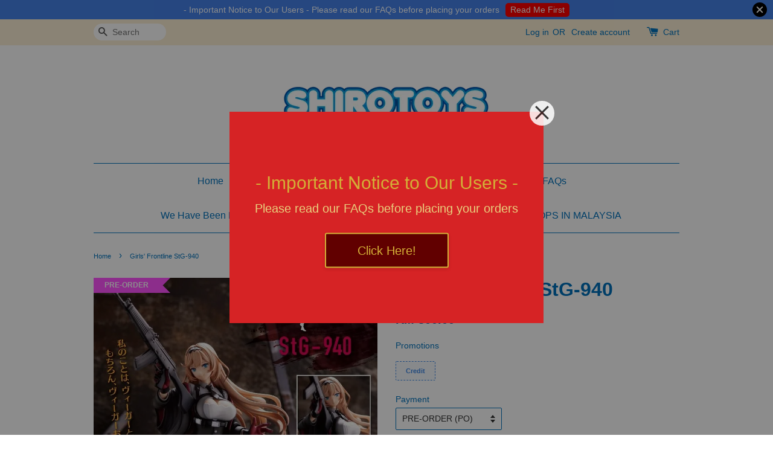

--- FILE ---
content_type: text/html; charset=UTF-8
request_url: https://www.shirotoys.com/products/girls-frontline-stg-940
body_size: 29549
content:
<!doctype html>
<!--[if lt IE 7]><html class="no-js lt-ie9 lt-ie8 lt-ie7" lang="en"> <![endif]-->
<!--[if IE 7]><html class="no-js lt-ie9 lt-ie8" lang="en"> <![endif]-->
<!--[if IE 8]><html class="no-js lt-ie9" lang="en"> <![endif]-->
<!--[if IE 9 ]><html class="ie9 no-js"> <![endif]-->
<!--[if (gt IE 9)|!(IE)]><!--> <html class="no-js"> <!--<![endif]-->
<head>

  <!-- Basic page needs ================================================== -->
  <meta charset="utf-8">
  <meta http-equiv="X-UA-Compatible" content="IE=edge,chrome=1">

  
  <link rel="icon" href="https://cdn.store-assets.com/s/200878/f/438917.png" />
  

  <!-- Title and description ================================================== -->
  <title>
  Girls&#39; Frontline StG-940 &ndash; Shirotoys, Malaysia Anime Figures &amp; Board Games Store
  </title>

  
  <meta name="description" content="Shop Girls&#39; Frontline StG-940 online in Malaysia from Shirotoys, Malaysia leading anime figures and board games store. ✅ Buy Girls&#39; Frontline StG-940 at best price now.">
  

  <!-- Social meta ================================================== -->
  

  <meta property="og:type" content="product">
  <meta property="og:title" content="Girls&#39; Frontline StG-940">
  <meta property="og:url" content="https://shirotoys.com/products/girls-frontline-stg-940">
  
  <meta property="og:image" content="https://cdn.store-assets.com/s/200878/i/51249374.jpeg?width=480&format=webp">
  <meta property="og:image:secure_url" content="https://cdn.store-assets.com/s/200878/i/51249374.jpeg?width=480&format=webp">
  
  <meta property="og:price:amount" content="300">
  <meta property="og:price:currency" content="MYR">


<meta property="og:description" content="Shop Girls' Frontline StG-940 online in Malaysia from Shirotoys, Malaysia leading anime figures and board games store. ✅ Buy Girls' Frontline StG-940 at best price now.">
<meta property="og:site_name" content="Shirotoys, Malaysia Anime Figures &amp; Board Games Store">



  <meta name="twitter:card" content="summary">



  <meta name="twitter:site" content="@Shirotoys">


  <meta name="twitter:title" content="Girls&#39; Frontline StG-940">
  <meta name="twitter:description" content="Release Date:&amp;nbsp;Jun 2023Regular Price:&amp;nbsp;27,500 yenPO End Date:&amp;nbsp;27 Jan 2023*Deposit:&amp;nbsp;RM300&amp;nbsp;* PO End Date expired = No Longer Available *&amp;nbsp;">
  <meta name="twitter:image" content="">
  <meta name="twitter:image:width" content="480">
  <meta name="twitter:image:height" content="480">




  <!-- Helpers ================================================== -->
  <link rel="canonical" href="https://shirotoys.com/products/girls-frontline-stg-940">
  <meta name="viewport" content="width=device-width,initial-scale=1">
  <meta name="theme-color" content="">

  <!-- CSS ================================================== -->
  <link href="https://store-themes.easystore.co/200878/themes/336/assets/timber.css?t=1769014812" rel="stylesheet" type="text/css" media="screen" />
  <link href="https://store-themes.easystore.co/200878/themes/336/assets/theme.css?t=1769014812" rel="stylesheet" type="text/css" media="screen" />

  




  <script src="//ajax.googleapis.com/ajax/libs/jquery/1.11.0/jquery.min.js" type="text/javascript" ></script>
  <!-- Header hook for plugins ================================================== -->
  
<!-- ScriptTags -->
<script>window.__st={'p': 'product', 'cid': ''};</script><script src='/assets/events.js'></script><script>(function(){function asyncLoad(){var urls=['/assets/facebook-pixel.js?v=1.1.1696774211','/assets/traffic.js?v=1','https://apps.easystore.co/social-media-share/script.js?shop=shirotoys.easy.co','https://apps.easystore.co/marketplace/shopee-malaysia/script.js?shop=shirotoys.easy.co'];for(var i=0;i<urls.length;i++){var s=document.createElement('script');s.type='text/javascript';s.async=true;s.src=urls[i];var x=document.getElementsByTagName('script')[0];x.parentNode.insertBefore(s, x);}}window.attachEvent ? window.attachEvent('onload', asyncLoad) : window.addEventListener('load', asyncLoad, false);})();</script>
<!-- /ScriptTags -->


  
<!--[if lt IE 9]>
<script src="//cdnjs.cloudflare.com/ajax/libs/html5shiv/3.7.2/html5shiv.min.js" type="text/javascript" ></script>
<script src="https://store-themes.easystore.co/200878/themes/336/assets/respond.min.js?t=1769014812" type="text/javascript" ></script>
<link href="https://store-themes.easystore.co/200878/themes/336/assets/respond-proxy.html" id="respond-proxy" rel="respond-proxy" />
<link href="//www.shirotoys.com/search?q=3f50c32dbb993864c49e683b461bef10" id="respond-redirect" rel="respond-redirect" />
<script src="//www.shirotoys.com/search?q=3f50c32dbb993864c49e683b461bef10" type="text/javascript"></script>
<![endif]-->



  <script src="https://store-themes.easystore.co/200878/themes/336/assets/modernizr.min.js?t=1769014812" type="text/javascript" ></script>

  
  
  <script>
  (function(i,s,o,g,r,a,m){i['GoogleAnalyticsObject']=r;i[r]=i[r]||function(){
  (i[r].q=i[r].q||[]).push(arguments)},i[r].l=1*new Date();a=s.createElement(o),
  m=s.getElementsByTagName(o)[0];a.async=1;a.src=g;m.parentNode.insertBefore(a,m)
  })(window,document,'script','https://www.google-analytics.com/analytics.js','ga');

  ga('create', '', 'auto','myTracker');
  ga('myTracker.send', 'pageview');

  </script>
  
<!-- Snippet:global/head: Shopee Malaysia -->
<link type="text/css" rel="stylesheet" href="https://apps.easystore.co/assets/css/marketplace/main.css?v1.7">
<!-- /Snippet -->

  <meta name="google-site-verification" content="P7TK1fmK6tiDGfPhLe0ZFp8XpuCf0XXnsu4gtRk8XH0" />
</head>

<body id="girls--frontline-stg-940" class="template-product" >
  
<!-- Snippet:global/body_start: Announcement Bar -->
<style type="text/css">
  body {
    background-position: top 45px center;
  }

  div#announcement-bar-top {
    height: 45px;
  }

  span .announcement-close-button {
    text-align: center;
    display: -webkit-flex;
    display: -moz-flex;
    display: -ms-flex;
    display: -o-flex;
    display: inline-block;
    align-items: center;
    flex-wrap: wrap;
    justify-content: center;
  }

  #announcementBar_countdown:empty {
    display: none;
  }


  .announcementBar_timer {
    margin: 5px 0px;
  }

  .announcementBar_timer.style_1,
  .announcementBar_timer.style_2 {
    display: -webkit-inline-flex;
    display: -moz-inline-flex;
    display: -ms-inline-flex;
    display: -o-inline-flex;
    display: inline-flex;
    align-items: center;
    padding: 5px 8px;
    margin: 3px 0px 3px 10px;
    border-radius: 8px;
    font-weight: bold;
  }

  .announcementBar_timer.style_1>div,
  .announcementBar_timer.style_2>div {
    margin: 0 5px;
    line-height: 1;
  }

  .announcementBar_timer.style_1 small,
  .announcementBar_timer.style_2 small {
    display: block;
    font-size: 55%;
    line-height: 1;
  }

  .announcementBar_timer.style_2 {
    flex-direction: row;
  }

  .announcementBar_timer.style_2>div {
    position: relative;
  }

  .announcementBar_timer.style_2>div:not(:last-child):after {
    position: absolute;
    content: ':';
    top: 0;
    right: 0;
    margin-right: -7px;
  }

  .announcementBar_timer.style_3 {
    display: -webkit-inline-flex;
    display: -moz-inline-flex;
    display: -ms-inline-flex;
    display: -o-inline-flex;
    display: inline-flex;
    align-items: center;
    border-radius: 5px;
    padding: 5px 5px;
    margin-left: 10px;
    font-weight: bold;
  }

  .announcementBar_timer.style_3>div {
    margin: 0 3px;
    line-height: 1;
  }

  .announcementBar_timer.style_3 small {
    font-weight: bold;
    line-height: 1.1;
    font-size: 65%;
  }

  .announcement-close-button {
    position: relative;
    width: 24px;
    height: 24px;
    opacity: 1;
    background: #000;
    border-radius: 50%;
    cursor: pointer;
    top: 30%;
  }

  .announcement-close-button:hover {
    opacity: 0.6;
  }

  .announcement-close-button:before,
  .announcement-close-button:after {
    position: absolute;
    left: 11px;
    top: 5px;
    content: ' ';
    height: 14px;
    width: 2px;
    background-color: #fff;
    border-radius: 3px;
  }

  .announcement-close-button:before {
    transform: rotate(45deg);
  }

  .announcement-close-button:after {
    transform: rotate(-45deg);
  }

  .announcement-bar-button {
    padding: 4px 8px;
    vertical-align: baseline;
    border-radius: 5px;
    margin-left: 10px;
    opacity: 1;
    line-height: 1.1;
    text-decoration: none;
    display: inline-block;
    font-weight: 500;
  }

  .announcement-bar-button:hover {
    opacity: 0.8;
  }

  .announcement-bar-direction-button {
    cursor: pointer;
    padding: 0px 8px;
  }

  .announcement-bar-direction-button:hover {
    opacity: 0.8;
  }

  slider-announcement-bar-app {
    display: block;
    text-align: center;
    margin: 0px;
    padding: 6px 10px;
    border-top: 1px dashed transparent;
    border-bottom: 1px dashed transparent;
    width: 100%;
  }

  slider-announcement-bar-app ul::-webkit-scrollbar {
    height: 0.4rem;
    width: 0.4rem;
    display: none;
  }

  slider-announcement-bar-app ul {
    position: relative;
    display: flex;
    overflow-x: auto;
    -ms-overflow-style: none;
    /* IE 11 */
    scrollbar-width: none;
    /* Firefox 64 */
    scroll-snap-type: x mandatory;
    scroll-behavior: smooth;
    /* scroll-padding-left: 1rem; */
    -webkit-overflow-scrolling: touch;
    margin-bottom: 0;
    padding: 0;
    list-style: none;
    align-items: center;
  }

  slider-announcement-bar-app ul li {
    width: 100vw;
    scroll-snap-align: start;
    flex-shrink: 0;
  }
</style>

<input type="hidden" id="total_announcement_left" name="total_announcement_left" value="1">
<input type="hidden" id="locale" name="locale" value="en_US">

<slider-announcement-bar-app id="announcement-bar" name="announcement-bar" style="
    border: unset;
    padding: 4px 0px;
    margin: 0px;
    z-index:2999;
    background:rgb(69, 130, 233);
    color:rgb(255, 255, 255);
    position: -webkit-sticky; position: sticky; top: 0;
">

  <div style="
    display: flex;
    justify-content: space-between;
    align-items: center;
    padding: 0px 0px;
    border-top: 0px;
    border-bottom: 0px;
    border-color: transparent;
  ">
    <div style="height: 24px;">
          </div>

    <ul style="flex-grow: 2; margin: 0px;">
            <li id="announcement_bar_0" style="
          display: flex;
          justify-content: center;
          align-items: center;
          flex-wrap: wrap;
          margin: 0px;
          width: 100%;
          word-wrap: break-word;
        ">
        - Important Notice to Our Users - Please read our FAQs before placing your orders
                <a class="announcement-bar-button" href="https://shirotoys.com/a/help-center" style="color: rgb(255, 255, 255); background: rgb(255, 0, 0);">Read Me First</a>
                        <input type="hidden" id="expired_at_0" name="expired_at_0" value="2020-10-08 00:00">
      </li>
          </ul>

    <div style="display: flex;">
                  <span id="announcement-close-button" name="announcement-close-button" class="announcement-close-button" style="margin-right: 10px;"></span>
          </div>
  </div>


</slider-announcement-bar-app>

<script>
  (function() {

    const loadScript = function(url, callback) {
      const script = document.createElement("script");
      script.type = "text/javascript";
      // If the browser is Internet Explorer.
      if (script.readyState) {
        script.onreadystatechange = function() {
          if (script.readyState == "loaded" || script.readyState == "complete") {
            script.onreadystatechange = null;
            callback();
          }
        };
        // For any other browser.
      } else {
        script.onload = function() {
          callback();
        };
      }
      script.src = url;
      document.getElementsByTagName("head")[0].appendChild(script);
    };

    const announcementBarAppJS = function($) {

      $('#announcement-close-button').on('click', function() {
        $('#announcement-bar, #announcement-bar-top').hide();
      });
    }

    if (typeof jQuery === 'undefined') {
      loadScript('//ajax.googleapis.com/ajax/libs/jquery/1.11.2/jquery.min.js', function() {
        jQuery = jQuery.noConflict(true);
        announcementBarAppJS(jQuery);
      });
    } else {
      announcementBarAppJS(jQuery);
    }

  })();

  setInterval(function() {
    const total_announcement = "1"
    var total_announcement_left = $("#total_announcement_left").val();

    for (let i = 0; i <= total_announcement; i++) {
      const startDate = new Date();
      const endDateStr = $("#expired_at_" + i).val();
      const endDate = endDateStr == undefined ? new Date() : new Date(endDateStr.replace(/-/g, "/"));
      const seconds = (endDate.getTime() - startDate.getTime()) / 1000;

      const days = parseInt(seconds / 86400);
      const hours = parseInt((seconds % 86400) / 3600);
      const mins = parseInt((seconds % 86400 % 3600) / 60);
      const secs = parseInt((seconds % 86400 % 3600) % 60);

      // use to translate countdown unit
      // (translate based on the preferred language when save announcement bar setting)
      String.prototype.translate = function() {
        try {
          if ($("#locale").val() == "zh_TW") {
            if (this.toString() === 'day') {
              return "天";
            }
            if (this.toString() === 'hour') {
              return "小時";
            }
            if (this.toString() === 'min') {
              return "分鐘";
            }
            if (this.toString() === 'sec') {
              return "秒";
            }
          } else {
            if (this.toString() === 'day') {
              if (days > 0) {
                return "Days";
              } else {
                return "Day";
              }
            } else if (this.toString() === 'hour') {
              if (hours > 0) {
                return "Hours";
              } else {
                return "Hour";
              }
            } else if (this.toString() === 'min') {
              if (mins > 0) {
                return "Mins";
              } else {
                return "Min";
              }
            } else if (this.toString() === 'sec') {
              if (secs > 0) {
                return "Secs";
              } else {
                return "Sec";
              }
            }
          }
        } catch (error) {
          console.log("Some errors heres", error);
        }
      };

      const announcementBar_countdown = document.getElementById("announcementBar_countdown_" + i);
      if (announcementBar_countdown && seconds > 0) {

        $(announcementBar_countdown).show()
        announcementBar_countdown.innerHTML = `
          <div>
            ${days} <small>${'day'.translate()}</small>
          </div>
          <div>
            ${hours} <small>${'hour'.translate()}</small>
          </div>
          <div>
            ${mins} <small>${'min'.translate()}</small>
          </div>
          <div>
            ${secs} <small>${'sec'.translate()}</small>
          </div>
        `;


      } else if (announcementBar_countdown && seconds <= 0) {
        $("#announcement_bar_" + i).remove();
        total_announcement_left = total_announcement_left - 1;
        $("#total_announcement_left").val(total_announcement_left);
      }
    }

    showOrHide(total_announcement_left);
  }, 1000);


  function showOrHide(total_announcement_left) {
    if (total_announcement_left <= 1) {
      $("#previous-announcement-bar-button,#next-announcement-bar-button").hide();
    } else {
      $("#previous-announcement-bar-button,#next-announcement-bar-button").show();
    }

    if (total_announcement_left == 0) {
      $("#announcement-close-button").hide();
      $("#announcement-bar").hide();
      $('#announcement-bar-top').hide();
    }
  };

  let annoucementBarAutoMoveInterval = '';
  class AnnouncementBarAppSlider extends HTMLElement {
    constructor() {
      super();
      this.slider = this.querySelector('ul');
      this.sliderItems = this.querySelectorAll('li');
      this.prevButton = this.querySelector('a[name="previous"]');
      this.nextButton = this.querySelector('a[name="next"]');

      if (!this.slider || !this.nextButton) return;

      const resizeObserver = new ResizeObserver(entries => this.initPages());
      resizeObserver.observe(this.slider);

      this.slider.addEventListener('scroll', this.update.bind(this));
      this.prevButton.addEventListener('click', this.onButtonClick.bind(this));
      this.nextButton.addEventListener('click', this.onButtonClick.bind(this));


    }

    initPages() {
      const sliderItemsToShow = Array.from(this.sliderItems).filter(element => element.clientWidth > 0);
      this.sliderLastItem = sliderItemsToShow[sliderItemsToShow.length - 1];
      if (sliderItemsToShow.length === 0) return;
      this.slidesPerPage = Math.floor(this.slider.clientWidth / sliderItemsToShow[0].clientWidth);
      this.totalPages = sliderItemsToShow.length - this.slidesPerPage + 1;
      this.update();
      let self = this
      var total_announcement_left = $("#total_announcement_left").val();
      annoucementBarAutoMoveInterval = setInterval(function() {
        if (total_announcement_left > 1) {
          self.moveSlide('next')
        }
      }, 5000)
    }

    update() {
      this.currentPage = Math.round(this.slider.scrollLeft / this.sliderLastItem.clientWidth) + 1;
    }

    onButtonClick(event) {
      event.preventDefault();
      let self = this;
      self.moveSlide(event.currentTarget.name);
    }


    moveSlide(move_to) {

      clearInterval(annoucementBarAutoMoveInterval);
      let self = this;
      annoucementBarAutoMoveInterval = setInterval(function() {
        self.moveSlide('next');
      }, 5000)

      if (move_to === 'previous' && this.currentPage === 1) {
        this.slider.scrollTo({
          left: this.sliderLastItem.clientWidth * (this.totalPages - 1)
        });
      } else if (move_to === 'next' && this.currentPage === this.totalPages) {
        this.slider.scrollTo({
          left: 0
        });
      } else {
        const slideScrollPosition = move_to === 'next' ? this.slider.scrollLeft + this.sliderLastItem
          .clientWidth : this.slider.scrollLeft - this.sliderLastItem.clientWidth;
        this.slider.scrollTo({
          left: slideScrollPosition
        });
      }
    }

  }

  customElements.define('slider-announcement-bar-app', AnnouncementBarAppSlider);
</script>

<!-- /Snippet -->

<!-- Snippet:global/body_start: Easy Pop Up -->
<style>



   .easy_popup-app-style {
          background-position: center;
          vertical-align: middle;
          justify-content: center;
           text-align: center;
          padding: 3em;
          position: absolute;
          top: 50%;
          left: 50%;
          margin-right: -55%;
          transform: translate(-50%, -50%) 
          }
  @media only screen and (max-width: 480px) {
   .easy_popup-app-style {
          background-position: center;
          vertical-align: middle;
          justify-content: center;
          text-align: center;
          padding: 1em;
          position: absolute;
          top: 50%;
          left: 50%;
          margin-right: -50%;
          transform: translate(-50%, -50%) 
          }
        }


    .easy_popup-app-modal-window {
      position: fixed;
      top: 0;
      right: 0;
      bottom: 0;
      left: 0;
      width: 100vw;
      height: 100vh;
      display: flex;
      align-items: center;
      justify-content: center;
      z-index: 100000;
      background-color: rgba(0, 0, 0, 0.45);
      }
      .easy_popup-app-container  {
        height: 350px;
        width: 90%;
        max-width: 520px;
        position: relative;
        display: block;
        background-repeat: no-repeat;
        background-position: center;
      }
    @media only screen and (max-width: 362px)  {
     .easy_popup-app-container {
      height: 224px;
      }
    }


    .easy_popup-app-title  {
    font-size: 30px;
    }
    @media only screen and (max-width: 480px) {
      .easy_popup-app-title {
        font-size: 30px !important;
      }
    }


    .easy_popup-app-content  {
      font-size: 20px;
      margin-bottom: 10px;
    }
    @media only screen and (max-width: 480px) {
      .easy_popup-app-content {
        font-size: 20px !important;
        margin-bottom: 10px;
      }
    }

    .easy_popup-app-close {
      position: absolute;
      right: -18px;
      top: -18px;
      width: 41px;
      height: 41px;
      padding: 5px 5px 5px 5px;
      opacity: 0.85;
      border-radius: 50px;
      background-color: #ffffff;
      }
    .easy_popup-app-close:hover {
      opacity: 1;
      }
    .easy_popup-app-close:before, .easy_popup-app-close:after {
      position: absolute;
      left: 19px;
      content: ' ';
      height: 29px;
      width: 3px;
      background-color: #262626;
      }
    .easy_popup-app-close:before {
      transform: rotate(45deg);
      }
    .easy_popup-app-close:after {
      transform: rotate(-45deg);
      }
    .easy_popup-app-noscroll {
      position: fixed;
      overflow: hidden;
      height: 100%;
      width: 100%;
      }
      
    .easy_popup-Short {
      display: inline-block;
      text-decoration: none;
      padding: 10px 30px;
      margin-top: 14px;
      box-shadow: 0px 2px 5px rgb(0 0 0 / 15%);
      border: 2px solid transparent;
      border-radius: 3px;
      transition: .4s;
      }
    .easy_popup-Short:hover,
    .easy_popup-Short:focus  {
      box-shadow: 0px 2px 5px rgb(0 0 0 / 25%);
      transform: scale(.99);
      opacity: 0.9;
      }
      
    .easy_popup-Long {
      display: inline-block;
      text-decoration: none;
      padding: 10px 50px;
      margin-top: 14px;
      box-shadow: 0px 2px 5px rgb(0 0 0 / 15%);
      border: 2px solid transparent;
      border-radius: 3px;
      transition: .4s;
      }
    .easy_popup-Long:hover,
    .easy_popup-Long:focus  {
      box-shadow: 0px 2px 5px rgb(0 0 0 / 25%);
      transform: scale(.99);
      opacity: 0.9;
      }
      
    .easy_popup-Border {
      display: inline-block;
      text-decoration: none;
      padding: 10px 52px;
      margin-top: 14px;
      box-shadow: 0px 2px 5px rgb(0 0 0 / 15%);
      border: 2px solid;
      background: none;
      border-radius: 3px;
      transition: .4s;
      }
    .easy_popup-Border:hover,
    .easy_popup-Border:focus  {
      box-shadow: 0px 2px 5px rgb(0 0 0 / 25%);
      transform: scale(.99);
      opacity: 0.9;
      }

    .easy_popup-noimage {
      background-color: #D62325; 
      }

    @media only screen and (max-width: 360px) {
      .easy_popup-withimage {
      background-image: url("https://s3-ap-southeast-1.amazonaws.com/app-assets.easystore.co/apps/405/Green.jpg"); 
      background-size: contain; 
      vertical-align: middle; 
      }
    }

    @media only screen and (min-width: 361px) {
     .easy_popup-withimage {
      background-image: url("https://s3-ap-southeast-1.amazonaws.com/app-assets.easystore.co/apps/405/Green.jpg"); 
      background-size: cover; 
      vertical-align: middle; 
      }
    }

</style>
  <body>
    <div id="modalcontainer" style='display:none' onClick="hideNow(event)" class="easy_popup-app-modal-window">
    <div id="popup" class="easy_popup-app-container easy_popup-noimage">

  <section class="easy_popup-app-style" style="font-family: arial">
    <div class="easy_popup-app-title" style=" color: #D4AF37;">- Important Notice to Our Users -</div>
    <div class="easy_popup-app-content" style=" color: #E8CF7D;">Please read our FAQs before placing your orders</div>
    <span><a href="https://shirotoys.com/a/help-center" class="easy_popup-Border" style="color: #D4AF37; font-size: 20px; background: #610000;">Click Here!</a></span>
  </section> 

    <a href="#" class="easy_popup-app-close" onclick="PopUp('hide')" ></a>
  </div>
  </div>
   <script>

//enable session storage
function PopUp(hideOrshow) {
    if (hideOrshow == 'hide' || window.location.href.indexOf("checkout") > -1 ) {
        document.getElementById('modalcontainer').style.display = "none";
              document.getElementsByTagName("body")[0].classList.remove("easy_popup-app-noscroll"); 
    }
    else  if(sessionStorage.getItem("popupWasShown") == null) {
        sessionStorage.setItem("popupWasShown",1);
        document.getElementById('modalcontainer').removeAttribute('style');
        document.getElementsByTagName("body")[0].classList.add("easy_popup-app-noscroll"); 
    }
}

window.onload = function () {
    setTimeout(function () {
        PopUp('show');
    }, 0);
}

//hide popup modal
function hideNow(e) {
    if (e.target.id == 'modalcontainer') {
      document.getElementById('modalcontainer').style.display = 'none';
      document.getElementsByTagName("body")[0].classList.remove("easy_popup-app-noscroll"); 
    }
}

// Get the modal
var modal = document.getElementById('modalcontainer');

// When the user clicks anywhere outside of the modal, close popup
window.onclick = function(event) {
  if (event.target == modal) {
    modal.style.display = "none";

  }
}

</script>
<script defer src="https://static.cloudflareinsights.com/beacon.min.js/vcd15cbe7772f49c399c6a5babf22c1241717689176015" integrity="sha512-ZpsOmlRQV6y907TI0dKBHq9Md29nnaEIPlkf84rnaERnq6zvWvPUqr2ft8M1aS28oN72PdrCzSjY4U6VaAw1EQ==" data-cf-beacon='{"version":"2024.11.0","token":"00c76317f95b4119a4808a5af56c1dfa","r":1,"server_timing":{"name":{"cfCacheStatus":true,"cfEdge":true,"cfExtPri":true,"cfL4":true,"cfOrigin":true,"cfSpeedBrain":true},"location_startswith":null}}' crossorigin="anonymous"></script>
</body>
<!-- /Snippet -->

<!-- Snippet:global/body_start: Console Extension -->
<div id='es_console' style='display: none;'>200878</div>
<!-- /Snippet -->
<link href="/assets/css/wishlist.css?v1.02" rel="stylesheet" type="text/css" media="screen" />
<link rel="stylesheet" href="https://cdnjs.cloudflare.com/ajax/libs/font-awesome/4.5.0/css/font-awesome.min.css">

<script src="/assets/js/wishlist/wishlist.js" type="text/javascript"></script>

  <style>
  .search-modal__form{
    position: relative;
  }
  
  .dropdown-wrapper {
    position: relative;
  }
  
  .dropdown-wrapper:hover .dropdown {
    display: block;
  }
  
  .dropdown {
    display: none;
    position: absolute;
    top: 100%;
    left: -20px;
    width: 100%;
    padding: 8px 0;
    margin: 0;
    background-color: #fff;
    z-index: 1000;
    border-radius: 5px;
    border: 1px solid rgba(var(--color-foreground), 1);
    border-top: none;
    overflow-x: hidden;
    overflow-y: auto;
    max-height: 350px;
    min-width: 150px;
    box-shadow: 0 0 5px rgba(0,0,0,0.1);
  }
    
  .dropdown li,.dropdown a{
    display: block;
  }
  .dropdown a{
    text-decoration: none;
    padding: 2px 10px;
    color: #000 !important;
  }
  
  .dropdown-item {
    padding: 0.4rem 2rem;
    cursor: pointer;
    line-height: 1.4;
    overflow: hidden;
    text-overflow: ellipsis;
    white-space: nowrap;
  }
  
  .dropdown-item:hover{
    background-color: #f3f3f3;
  }
  
  .search__input.is-focus{
    border-radius: 15px;
    border-bottom-left-radius: 0;
    border-bottom-right-radius: 0;
    border: 1px solid rgba(var(--color-foreground), 1);
    border-bottom: none;
    box-shadow: none;
  }
  
  .clear-all {
    text-align: right;
    padding: 0 2rem 0.2rem;
    line-height: 1;
    font-size: 70%;
    margin-bottom: -2px;
  }
  
  .clear-all:hover{
    background-color: #fff;
  }
  
  .referral-notification {
    position: absolute;
    top: 100%;
    right: -12px;
    background: white;
    border: 1px solid #e0e0e0;
    border-radius: 8px;
    box-shadow: 0 4px 12px rgba(0, 0, 0, 0.15);
    width: 280px;
    z-index: 1000;
    padding: 16px;
    margin-top: 8px;
    font-size: 14px;
    line-height: 1.4;
  }
  
  .referral-notification::before {
    content: '';
    position: absolute;
    top: -8px;
    right: 20px;
    width: 0;
    height: 0;
    border-left: 8px solid transparent;
    border-right: 8px solid transparent;
    border-bottom: 8px solid white;
  }
  
  .referral-notification::after {
    content: '';
    position: absolute;
    top: -9px;
    right: 20px;
    width: 0;
    height: 0;
    border-left: 8px solid transparent;
    border-right: 8px solid transparent;
    border-bottom: 8px solid #e0e0e0;
  }
  
  .referral-notification h4 {
    margin: 0 0 8px 0;
    color: #2196F3;
    font-size: 16px;
    font-weight: 600;
  }
  
  .referral-notification p {
    margin: 0 0 12px 0;
    color: #666;
  }
  
  .referral-notification .referral-code {
    background: #f5f5f5;
    padding: 8px;
    border-radius: 4px;
    font-family: monospace;
    font-size: 13px;
    text-align: center;
    margin: 8px 0;
    border: 1px solid #ddd;
  }
  
  .referral-notification .close-btn {
    position: absolute;
    top: 8px;
    right: 8px;
    background: none;
    border: none;
    font-size: 18px;
    color: #999;
    cursor: pointer;
    padding: 0;
    width: 20px;
    height: 20px;
    line-height: 1;
  }
  
  .referral-notification .close-btn:hover {
    color: #333;
  }
  
  .referral-notification .action-btn {
    background: #2196F3;
    color: white;
    border: none;
    padding: 8px 16px;
    border-radius: 4px;
    cursor: pointer;
    font-size: 12px;
    margin-right: 8px;
    margin-top: 8px;
  }
  
  .referral-notification .action-btn:hover {
    background: #1976D2;
  }
  
  .referral-notification .dismiss-btn {
    background: transparent;
    color: #666;
    border: 1px solid #ddd;
    padding: 8px 16px;
    border-radius: 4px;
    cursor: pointer;
    font-size: 12px;
    margin-top: 8px;
  }
  
  .referral-notification .dismiss-btn:hover {
    background: #f5f5f5;
  }
  .referral-modal__dialog {
    transform: translate(-50%, 0);
    transition: transform var(--duration-default) ease, visibility 0s;
    z-index: 10000;
    position: fixed;
    top: 20vh;
    left: 50%;
    width: 100%;
    max-width: 350px;
    box-shadow: 0 4px 12px rgba(0, 0, 0, 0.15);
    border-radius: 12px;
    background-color: #fff;
    color: #000;
    padding: 20px;
    text-align: center;
  }
  .modal-overlay.referral-modal-overlay {
    position: fixed;
    top: 0;
    left: 0;
    width: 100%;
    height: 100%;
    background-color: rgba(0, 0, 0, 0.7);
    z-index: 2001;
    display: block;
    opacity: 1;
    transition: opacity var(--duration-default) ease, visibility 0s;
  }
</style>

<div class="header-bar">
  <div class="wrapper medium-down--hide">
    <div class="large--display-table">

      <div class="header-bar__left large--display-table-cell">

        

        

        
          
            <div class="header-bar__module header-bar__search">
              
  <form action="/search" method="get" class="header-bar__search-form clearfix" role="search">
    
    <button type="submit" class="btn icon-fallback-text header-bar__search-submit">
      <span class="icon icon-search" aria-hidden="true"></span>
      <span class="fallback-text">Search</span>
    </button>
    <input type="search" name="q" value="" aria-label="Search" class="header-bar__search-input" placeholder="Search" autocomplete="off">
    <div class="dropdown" id="searchDropdown"></div>
    <input type="hidden" name="search_history" id="search_history">
  </form>


<script>
  var _search_history_listings = ""
  if(_search_history_listings != "") localStorage.setItem('searchHistory', JSON.stringify(_search_history_listings));

  function clearAll() {
    localStorage.removeItem('searchHistory');
  
    var customer = "";
    if(customer) {
      // Your logic to clear all data or call an endpoint
      fetch('/account/search_histories', {
          method: 'DELETE',
          headers: {
            "Content-Type": "application/json",
            "X-Requested-With": "XMLHttpRequest"
          },
          body: JSON.stringify({
            _token: "neVe8K6ItOVhWNgnjMwYFYqtie2D1ZerMERp8IZm"
          }),
      })
      .then(response => response.json())
    }
  }
  // End - store view history in local storage
  
  // search history dropdown  
  var searchInputs = document.querySelectorAll('input[type=search]');
  
  if(searchInputs.length > 0) {
    
    searchInputs.forEach((searchInput)=>{
    
      searchInput.addEventListener('focus', function() {
        var searchDropdown = searchInput.closest('form').querySelector('#searchDropdown');
        searchDropdown.innerHTML = ''; // Clear existing items
  
        // retrieve data from local storage
        var searchHistoryData = JSON.parse(localStorage.getItem('searchHistory')) || [];
  
        // Convert JSON to string
        var search_history_json = JSON.stringify(searchHistoryData);
  
        // Set the value of the hidden input
        searchInput.closest('form').querySelector("#search_history").value = search_history_json;
  
        // create dropdown items
        var clearAllItem = document.createElement('div');
        clearAllItem.className = 'dropdown-item clear-all';
        clearAllItem.textContent = 'Clear';
        clearAllItem.addEventListener('click', function() {
            clearAll();
            searchDropdown.style.display = 'none';
            searchInput.classList.remove('is-focus');
        });
        searchDropdown.appendChild(clearAllItem);
  
        // create dropdown items
        searchHistoryData.forEach(function(item) {
          var dropdownItem = document.createElement('div');
          dropdownItem.className = 'dropdown-item';
          dropdownItem.textContent = item.term;
          dropdownItem.addEventListener('click', function() {
            searchInput.value = item.term;
            searchDropdown.style.display = 'none';
          });
          searchDropdown.appendChild(dropdownItem);
        });
  
        if(searchHistoryData.length > 0){
          // display the dropdown
          searchInput.classList.add('is-focus');
          document.body.classList.add('search-input-focus');
          searchDropdown.style.display = 'block';
        }
      });
  
      searchInput.addEventListener("focusout", (event) => {
        var searchDropdown = searchInput.closest('form').querySelector('#searchDropdown');
        searchInput.classList.remove('is-focus');
        searchDropdown.classList.add('transparent');
        setTimeout(()=>{
          searchDropdown.style.display = 'none';
          searchDropdown.classList.remove('transparent');
          document.body.classList.remove('search-input-focus');
        }, 400);
      });
    })
  }
  // End - search history dropdown
</script>
            </div>
          
        

      </div>

      <div class="header-bar__right large--display-table-cell">
        
          <ul class="header-bar__module header-bar__module--list" style="position: relative;">
            
              
              
                <li>
                  <a href="/account/login">Log in</a>
                </li><li>OR</li>
                
              
              
                <li>
                <a href="/account/register">Create account</a>
                </li>
                
              

              <!-- Referral Notification Popup for Desktop -->
              <div id="referralNotification" class="referral-notification" style="display: none;">
                <button class="close-btn" onclick="dismissReferralNotification()">&times;</button>
                <div style="text-align: center; margin-bottom: 16px;">
                  <div style="width: 100px; height: 100px; margin: 0 auto;">
                    <img src="https://resources.easystore.co/storefront/icons/channels/vector_referral_program.svg">
                  </div>
                </div>
                <p id="referralSignupMessage" style="text-align: center; font-size: 14px; color: #666; margin: 0 0 20px 0;">
                  Your friend gifted you   credit! Sign up now to redeem.
                </p>
                <div style="text-align: center;">
                  <button class="btn" onclick="goToSignupPage()" style="width: 100%; color: #fff;">
                    Sign Up
                  </button>
                </div>
              </div>
            
          </ul>
        
        





        <div class="header-bar__module">
          <span class="header-bar__sep" aria-hidden="true"></span>
          <a href="/cart" class="cart-page-link">
            <span class="icon icon-cart header-bar__cart-icon" aria-hidden="true"></span>
          </a>
        </div>

        <div class="header-bar__module">
          
          <a href="/cart" class="cart-page-link">
            Cart<span class="hidden-count">:</span>
            <span class="cart-count header-bar__cart-count hidden-count">0</span>
          </a>
        </div>

        
          
        

      </div>
    </div>
  </div>
  <div class="wrapper large--hide" style="padding: 5px 30px 0;">
    <button type="button" class="mobile-nav-trigger" id="MobileNavTrigger">
      <span class="icon icon-hamburger" aria-hidden="true"></span>
      Menu
    </button>

    
      
        <!-- Referral Notification Modal for Mobile -->
        <details-modal class="referral-modal" id="referralMobileModal">
          <details>
            <summary class="referral-modal__toggle" aria-haspopup="dialog" aria-label="Open referral modal" style="display: none;">
            </summary>
            <div class="modal-overlay referral-modal-overlay"></div>
            <div class="referral-modal__dialog" role="dialog" aria-modal="true" aria-label="Referral notification">
              <div class="referral-modal__content">
                <button type="button" class="modal__close-button" aria-label="Close" onclick="closeMobileReferralModal()" style="position: absolute; top: 16px; right: 16px; background: none; border: none; font-size: 24px; cursor: pointer;">
                  &times;
                </button>

                <div style="margin-bottom: 24px;">
                  <div style="width: 120px; height: 120px; margin: 0 auto 20px;">
                    <img src="https://resources.easystore.co/storefront/icons/channels/vector_referral_program.svg" style="width: 100%; height: 100%;">
                  </div>
                </div>

                <p id="referralSignupMessageMobile" style="font-size: 16px; color: #333; margin: 0 0 30px 0; line-height: 1.5;">
                  Your friend gifted you   credit! Sign up now to redeem.
                </p>

                <button type="button" class="btn" onclick="goToSignupPageFromMobile()" style="width: 100%; color: #fff;">
                  Sign Up
                </button>
              </div>
            </div>
          </details>
        </details-modal>
      
    
   

    <a href="/cart" class="cart-page-link mobile-cart-page-link">
      <span class="icon icon-cart header-bar__cart-icon" aria-hidden="true"></span>
      Cart
      <span class="cart-count  hidden-count">0</span>
    </a>
     <div class="mobile-cart-page-link" style="margin-right: 20px;">
      





    </div>
  </div>
  <ul id="MobileNav" class="mobile-nav large--hide">
  <li class="mobile-nav__link">
    
      <div class="header-bar__module header-bar__search">
        
  <form action="/search" method="get" class="header-bar__search-form clearfix" role="search">
    
    <button type="submit" class="btn icon-fallback-text header-bar__search-submit">
      <span class="icon icon-search" aria-hidden="true"></span>
      <span class="fallback-text">Search</span>
    </button>
    <input type="search" name="q" value="" aria-label="Search" class="header-bar__search-input" placeholder="Search" autocomplete="off">
    <div class="dropdown" id="searchDropdown"></div>
    <input type="hidden" name="search_history" id="search_history">
  </form>


<script>
  var _search_history_listings = ""
  if(_search_history_listings != "") localStorage.setItem('searchHistory', JSON.stringify(_search_history_listings));

  function clearAll() {
    localStorage.removeItem('searchHistory');
  
    var customer = "";
    if(customer) {
      // Your logic to clear all data or call an endpoint
      fetch('/account/search_histories', {
          method: 'DELETE',
          headers: {
            "Content-Type": "application/json",
            "X-Requested-With": "XMLHttpRequest"
          },
          body: JSON.stringify({
            _token: "neVe8K6ItOVhWNgnjMwYFYqtie2D1ZerMERp8IZm"
          }),
      })
      .then(response => response.json())
    }
  }
  // End - store view history in local storage
  
  // search history dropdown  
  var searchInputs = document.querySelectorAll('input[type=search]');
  
  if(searchInputs.length > 0) {
    
    searchInputs.forEach((searchInput)=>{
    
      searchInput.addEventListener('focus', function() {
        var searchDropdown = searchInput.closest('form').querySelector('#searchDropdown');
        searchDropdown.innerHTML = ''; // Clear existing items
  
        // retrieve data from local storage
        var searchHistoryData = JSON.parse(localStorage.getItem('searchHistory')) || [];
  
        // Convert JSON to string
        var search_history_json = JSON.stringify(searchHistoryData);
  
        // Set the value of the hidden input
        searchInput.closest('form').querySelector("#search_history").value = search_history_json;
  
        // create dropdown items
        var clearAllItem = document.createElement('div');
        clearAllItem.className = 'dropdown-item clear-all';
        clearAllItem.textContent = 'Clear';
        clearAllItem.addEventListener('click', function() {
            clearAll();
            searchDropdown.style.display = 'none';
            searchInput.classList.remove('is-focus');
        });
        searchDropdown.appendChild(clearAllItem);
  
        // create dropdown items
        searchHistoryData.forEach(function(item) {
          var dropdownItem = document.createElement('div');
          dropdownItem.className = 'dropdown-item';
          dropdownItem.textContent = item.term;
          dropdownItem.addEventListener('click', function() {
            searchInput.value = item.term;
            searchDropdown.style.display = 'none';
          });
          searchDropdown.appendChild(dropdownItem);
        });
  
        if(searchHistoryData.length > 0){
          // display the dropdown
          searchInput.classList.add('is-focus');
          document.body.classList.add('search-input-focus');
          searchDropdown.style.display = 'block';
        }
      });
  
      searchInput.addEventListener("focusout", (event) => {
        var searchDropdown = searchInput.closest('form').querySelector('#searchDropdown');
        searchInput.classList.remove('is-focus');
        searchDropdown.classList.add('transparent');
        setTimeout(()=>{
          searchDropdown.style.display = 'none';
          searchDropdown.classList.remove('transparent');
          document.body.classList.remove('search-input-focus');
        }, 400);
      });
    })
  }
  // End - search history dropdown
</script>
      </div>
    
  </li>
  
  
  
  <li class="mobile-nav__link" aria-haspopup="true">
    
      <a href="/" class="mobile-nav">
        Home
      </a>
    
  </li>
  
  
  <li class="mobile-nav__link" aria-haspopup="true">
    
    
      <a href="/collections/all" class="mobile-nav__sublist-trigger">
        Catalog
        <span class="icon-fallback-text mobile-nav__sublist-expand">
  <span class="icon icon-plus" aria-hidden="true"></span>
  <span class="fallback-text">+</span>
</span>
<span class="icon-fallback-text mobile-nav__sublist-contract">
  <span class="icon icon-minus" aria-hidden="true"></span>
  <span class="fallback-text">-</span>
</span>
      </a>
      <ul class="mobile-nav__sublist">
        <li class="mobile-nav__sublist-link">
          <a href="/collections/all" >Catalog</a>
        </li>  
        
          <li class="mobile-nav__sublist-link">
            <a href="/collections/board-games" >Board Games</a>
          </li>
        
          <li class="mobile-nav__sublist-link">
            <a href="/collections/figma" >figma</a>
          </li>
        
          <li class="mobile-nav__sublist-link">
            <a href="/collections/nendoroid" >Nendoroid</a>
          </li>
        
          <li class="mobile-nav__sublist-link">
            <a href="/collections/complete-figure" >Complete Figure</a>
          </li>
        
          <li class="mobile-nav__sublist-link">
            <a href="/collections/plastic-model" >Plastic Model</a>
          </li>
        
          <li class="mobile-nav__sublist-link">
            <a href="/collections/puzzle" >Puzzle</a>
          </li>
        
          <li class="mobile-nav__sublist-link">
            <a href="/collections/misc" >MISC</a>
          </li>
        
          <li class="mobile-nav__sublist-link">
            <a href="/collections/acrylic-display-case" >Acrylic Display Case</a>
          </li>
        
          <li class="mobile-nav__sublist-link">
            <a href="/collections/special-offers" >Special Offers</a>
          </li>
        
          <li class="mobile-nav__sublist-link">
            <a href="/collections/ready-stock" >Ready Stock</a>
          </li>
        
          <li class="mobile-nav__sublist-link">
            <a href="/collections/pre-order" >PRE-ORDER</a>
          </li>
        
          <li class="mobile-nav__sublist-link">
            <a href="/collections/back-order" >BACK-ORDER</a>
          </li>
        
      </ul>
    
  </li>
  
  
  <li class="mobile-nav__link" aria-haspopup="true">
    
      <a href="/collections/pre-order" class="mobile-nav">
        PRE-ORDER
      </a>
    
  </li>
  
  
  <li class="mobile-nav__link" aria-haspopup="true">
    
      <a href="https://www.shirotoys.com/collections/board-games" class="mobile-nav">
        Board Games
      </a>
    
  </li>
  
  
  <li class="mobile-nav__link" aria-haspopup="true">
    
      <a href="https://www.shirotoys.com/collections/ready-stock" class="mobile-nav">
        Ready Stock
      </a>
    
  </li>
  
  
  <li class="mobile-nav__link" aria-haspopup="true">
    
      <a href="/a/help-center" class="mobile-nav">
        FAQs
      </a>
    
  </li>
  
  
  <li class="mobile-nav__link" aria-haspopup="true">
    
      <a href="/pages/we-have-been-featured-in-teh-talk-as-one-of-the-top-5-anime-merchandise-shops-in-malaysia" class="mobile-nav">
        We Have Been Featured in TEH TALK as one of the TOP 5 ANIME MERCHANDISE SHOPS IN MALAYSIA
      </a>
    
  </li>
  

  

  
    
      
      <li class="mobile-nav__link">
        <a href="/account/login">Log in</a>
      </li>
      
      <li class="mobile-nav__link">
        <a href="/account/register">Create account</a>
      </li>
      
    
  
  
</ul>
</div>

<script>
  // referral notification popup
  const referralMessageTemplate = 'Your friend gifted you __CURRENCY_CODE__ __CREDIT_AMOUNT__ credit! Sign up now to redeem.';
  const shopPrefix = 'RM';

  function getCookie(name) {
    const value = `; ${document.cookie}`;
    const parts = value.split(`; ${name}=`);
    if (parts.length === 2) return parts.pop().split(';').shift();
    return null;
  }

  function removeCookie(name) {
    document.cookie = `${name}=; expires=Thu, 01 Jan 1970 00:00:00 UTC; path=/;`;
  }

  function showReferralNotification() {
    const referralCode = getCookie('customer_referral_code');
    
    
    const customerReferralCode = null;
    
    
    const activeReferralCode = referralCode || customerReferralCode;
    const referralData = JSON.parse(localStorage.getItem('referral_notification_data')) || {};
    
    if (referralData.timestamp && referralData.expirationDays) {
      const expirationTime = referralData.timestamp + (referralData.expirationDays * 24 * 60 * 60 * 1000);
      if (Date.now() > expirationTime) {
        localStorage.removeItem('referral_notification_data');
        return;
      }
    }
    
    if (referralData.dismissed) return;
    
    if (activeReferralCode) {
      if (referralData.creditAmount) {
        displayReferralNotification(referralData.creditAmount);
      } else {
        fetchReferralCampaignData(activeReferralCode);
      }
    }
  }
    
  function fetchReferralCampaignData(referralCode) {
    fetch(`/customer/referral_program/campaigns/${referralCode}`)
      .then(response => {
        if (!response.ok) {
          throw new Error('Network response was not ok');
        }
        return response.json();
      })
      .then(data => {
        let refereeCreditAmount = null;
        if (data.data.campaign && data.data.campaign.referral_rules) {
          const refereeRule = data.data.campaign.referral_rules.find(rule => 
            rule.target_type === 'referee' && 
            rule.event_name === 'customer/create' && 
            rule.entitlement && 
            rule.entitlement.type === 'credit'
          );
          
          if (refereeRule) {
            refereeCreditAmount = refereeRule.entitlement.amount;
          }
        }
        
        const referralData = JSON.parse(localStorage.getItem('referral_notification_data')) || {};
        referralData.creditAmount = refereeCreditAmount;
        referralData.dismissed = referralData.dismissed || false;
        referralData.timestamp = Date.now();
        referralData.expirationDays = 3;
        localStorage.setItem('referral_notification_data', JSON.stringify(referralData));
        
        displayReferralNotification(refereeCreditAmount);
      })
      .catch(error => {
        removeCookie('customer_referral_code');
      });
  }
    
  function displayReferralNotification(creditAmount = null) {
    const isMobile = innerWidth <= 749;
    
    if (isMobile) {
      const mobileModal = document.querySelector('#referralMobileModal details');
      const mobileMessageElement = document.getElementById('referralSignupMessageMobile');
      
      if (mobileModal && mobileMessageElement) {
        if (creditAmount) {
          const finalMessage = referralMessageTemplate
            .replace('__CREDIT_AMOUNT__', creditAmount)
            .replace('__CURRENCY_CODE__', shopPrefix);
          
          mobileMessageElement.textContent = finalMessage;
        }
        
        mobileModal.setAttribute('open', '');
      }
    } else {
      const notification = document.getElementById('referralNotification');
      
      if (notification) {
        if (creditAmount) {
          const messageElement = document.getElementById('referralSignupMessage');
          if (messageElement) {
            const finalMessage = referralMessageTemplate
              .replace('__CREDIT_AMOUNT__', creditAmount)
              .replace('__CURRENCY_CODE__', shopPrefix);
            
            messageElement.textContent = finalMessage;
          }
        }
        
        notification.style.display = 'block';
      }
    }
  }

  showReferralNotification();

  addEventListener('beforeunload', function() {
    const referralData = JSON.parse(localStorage.getItem('referral_notification_data')) || {};
    
    if (referralData.creditAmount !== undefined) {
      referralData.creditAmount = null;
      localStorage.setItem('referral_notification_data', JSON.stringify(referralData));
    }
  });

  function closeReferralNotification() {
    const notification = document.getElementById('referralNotification');
    if (notification) {
      notification.style.display = 'none';
    }
  }

  function dismissReferralNotification() {
    const referralData = JSON.parse(localStorage.getItem('referral_notification_data')) || {};
    
    referralData.dismissed = true;
    referralData.timestamp = referralData.timestamp || Date.now();
    referralData.expirationDays = referralData.expirationDays || 3;
    
    localStorage.setItem('referral_notification_data', JSON.stringify(referralData));
    
    closeReferralNotification();
  }

  function goToSignupPage() {
    location.href = '/account/register';
    dismissReferralNotification();
  }

  function closeMobileReferralModal() {
    const mobileModal = document.querySelector('#referralMobileModal details');
    if (mobileModal) {
      mobileModal.removeAttribute('open');
    }
    
    const referralData = JSON.parse(localStorage.getItem('referral_notification_data')) || {};
    referralData.dismissed = true;
    referralData.timestamp = referralData.timestamp || Date.now();
    referralData.expirationDays = referralData.expirationDays || 3;
    localStorage.setItem('referral_notification_data', JSON.stringify(referralData));
  }

  function goToSignupPageFromMobile() {
    location.href = '/account/register';
    closeMobileReferralModal();
  }
  // End - referral notification popup
</script>

  <header class="site-header" role="banner">

    <div class="wrapper">

      

      <div class="grid--full">
        <div class="grid__item">
          
            <div class="h1 site-header__logo" itemscope itemtype="http://schema.org/Organization">
          
            
              <a href="/" class="logo-wrapper" itemprop="url">
                <img src="https://cdn.store-assets.com/s/200878/f/437212.png?width=350&format=webp" alt="Shirotoys, Malaysia Anime Figures &amp; Board Games Store" itemprop="logo">
              </a>
            
          
            </div>
          
          
            <p class="header-message large--hide">
              <small></small>
            </p>
          
        </div>
      </div>
      <div class="grid--full medium-down--hide">
        <div class="grid__item">
          
<ul class="site-nav" id="AccessibleNav">
  
    
    
      <li >
        <a href="/"  class="site-nav__link">Home</a>
      </li>
    
  
    
    
      
      <li class="site-nav--has-dropdown" aria-haspopup="true">
        <a href="/collections/all"  class="site-nav__link">
          Catalog
          <span class="icon-fallback-text">
            <span class="icon icon-arrow-down" aria-hidden="true"></span>
          </span>
        </a>
        <ul class="site-nav__dropdown">
          
            
            
              
              <li class="site-nav--has-dropdown">
                <a href="/collections/board-games"  class="site-nav__link">
                  Board Games
                  <span class="icon-fallback-text">
                    <span class="icon icon-arrow-right" aria-hidden="true"></span>
                  </span>
                </a>
                <ul class="site-nav__dropdown">
                  
                    
                    
                      <li >
                        <a href="/collections/mayfair-games"  class="site-nav__link">Mayfair Games</a>
                      </li>
                    
                  
                    
                    
                      <li >
                        <a href="/collections/z-man-games"  class="site-nav__link">Z-Man Games</a>
                      </li>
                    
                  
                    
                    
                      <li >
                        <a href="/collections/asmodee"  class="site-nav__link">Asmodee</a>
                      </li>
                    
                  
                    
                    
                      <li >
                        <a href="/collections/swan-panasia-games"  class="site-nav__link">Swan Panasia Games</a>
                      </li>
                    
                  
                    
                    
                      <li >
                        <a href="/collections/rio-grande-games"  class="site-nav__link">Rio Grande Games</a>
                      </li>
                    
                  
                    
                    
                      <li >
                        <a href="/collections/days-of-wonder"  class="site-nav__link">Days of Wonder</a>
                      </li>
                    
                  
                    
                    
                      <li >
                        <a href="/collections/stonemaier-games"  class="site-nav__link">Stonemaier Games</a>
                      </li>
                    
                  
                    
                    
                      <li >
                        <a href="/collections/stronghold-games"  class="site-nav__link">Stronghold Games</a>
                      </li>
                    
                  
                    
                    
                      <li >
                        <a href="/collections/greater-than-games-llc"  class="site-nav__link">Greater Than Games</a>
                      </li>
                    
                  
                    
                    
                      <li >
                        <a href="/collections/avalon-hill-games"  class="site-nav__link">Avalon Hill Games</a>
                      </li>
                    
                  
                    
                    
                      <li >
                        <a href="/collections/indie-boards-and-cards"  class="site-nav__link">Indie Boards and Cards</a>
                      </li>
                    
                  
                    
                    
                      <li >
                        <a href="/collections/gmt-games"  class="site-nav__link">GMT Games</a>
                      </li>
                    
                  
                    
                    
                      <li >
                        <a href="/collections/renegade-game-studios"  class="site-nav__link">Renegade Game Studios</a>
                      </li>
                    
                  
                    
                    
                      <li >
                        <a href="/collections/roxley-games"  class="site-nav__link">Roxley Games</a>
                      </li>
                    
                  
                    
                    
                      <li >
                        <a href="/collections/wizkids"  class="site-nav__link">WizKids</a>
                      </li>
                    
                  
                    
                    
                      <li >
                        <a href="/collections/kanga-games"  class="site-nav__link">Kanga Games</a>
                      </li>
                    
                  
                    
                    
                      <li >
                        <a href="/collections/iello"  class="site-nav__link">IELLO</a>
                      </li>
                    
                  
                    
                    
                      <li >
                        <a href="/collections/rebel-sp-z-o-o"  class="site-nav__link">Rebel Sp. z o.o.</a>
                      </li>
                    
                  
                    
                    
                      <li >
                        <a href="/collections/the-op"  class="site-nav__link">The Op</a>
                      </li>
                    
                  
                    
                    
                      <li >
                        <a href="/collections/portal-games"  class="site-nav__link">Portal Games</a>
                      </li>
                    
                  
                    
                    
                      <li >
                        <a href="/collections/wonder-forge"  class="site-nav__link">Wonder Forge</a>
                      </li>
                    
                  
                    
                    
                      <li >
                        <a href="/collections/alderac-entertainment-group"  class="site-nav__link">Alderac Entertainment Group</a>
                      </li>
                    
                  
                    
                    
                      <li >
                        <a href="/collections/kosmos"  class="site-nav__link">Kosmos</a>
                      </li>
                    
                  
                    
                    
                      <li >
                        <a href="/collections/r-r-games"  class="site-nav__link">R&R Games</a>
                      </li>
                    
                  
                    
                    
                      <li >
                        <a href="/collections/wizards-of-the-coast"  class="site-nav__link">Wizards of the Coast</a>
                      </li>
                    
                  
                    
                    
                      <li >
                        <a href="/collections/white-wizard-games"  class="site-nav__link">White Wizard Games</a>
                      </li>
                    
                  
                    
                    
                      <li >
                        <a href="/collections/windrider-games"  class="site-nav__link">WindRider Games</a>
                      </li>
                    
                  
                    
                    
                      <li >
                        <a href="/collections/gen-four-two"  class="site-nav__link">Gen Four Two</a>
                      </li>
                    
                  
                    
                    
                      <li >
                        <a href="/collections/libellud"  class="site-nav__link">Libellud</a>
                      </li>
                    
                  
                    
                    
                      <li >
                        <a href="/collections/horrible-guild"  class="site-nav__link">Horrible Guild</a>
                      </li>
                    
                  
                    
                    
                      <li >
                        <a href="/collections/next-move"  class="site-nav__link">Next Move</a>
                      </li>
                    
                  
                    
                    
                      <li >
                        <a href="/collections/north-star-games"  class="site-nav__link">North Star Games</a>
                      </li>
                    
                  
                    
                    
                      <li >
                        <a href="/collections/pandasaurus-games"  class="site-nav__link">Pandasaurus Games</a>
                      </li>
                    
                  
                    
                    
                      <li >
                        <a href="/collections/ravensburger"  class="site-nav__link">Ravensburger</a>
                      </li>
                    
                  
                    
                    
                      <li >
                        <a href="/collections/gamewright"  class="site-nav__link">Gamewright</a>
                      </li>
                    
                  
                    
                    
                      <li >
                        <a href="/collections/plaid-hat-games"  class="site-nav__link">Plaid Hat Games</a>
                      </li>
                    
                  
                    
                    
                      <li >
                        <a href="/collections/czech-games-edition"  class="site-nav__link">Czech Games Edition</a>
                      </li>
                    
                  
                    
                    
                      <li >
                        <a href="/collections/arcane-wonders"  class="site-nav__link">Arcane Wonders</a>
                      </li>
                    
                  
                    
                    
                      <li >
                        <a href="/collections/fantasy-flight-games"  class="site-nav__link">Fantasy Flight Games</a>
                      </li>
                    
                  
                    
                    
                      <li >
                        <a href="/collections/blue-orange-games"  class="site-nav__link">Blue Orange Games</a>
                      </li>
                    
                  
                    
                    
                      <li >
                        <a href="/collections/dire-wolf"  class="site-nav__link">Dire Wolf</a>
                      </li>
                    
                  
                    
                    
                      <li >
                        <a href="/collections/orangutan-games"  class="site-nav__link">Orangutan Games</a>
                      </li>
                    
                  
                    
                    
                      <li >
                        <a href="/collections/floodgate-games"  class="site-nav__link">Floodgate Games</a>
                      </li>
                    
                  
                    
                    
                      <li >
                        <a href="/collections/oink-games"  class="site-nav__link">Oink Games</a>
                      </li>
                    
                  
                    
                    
                      <li >
                        <a href="/collections/funtails"  class="site-nav__link">Funtails</a>
                      </li>
                    
                  
                    
                    
                      <li >
                        <a href="/collections/osprey-games"  class="site-nav__link">Osprey Games</a>
                      </li>
                    
                  
                    
                    
                      <li >
                        <a href="/collections/bezier-games"  class="site-nav__link">Bezier Games</a>
                      </li>
                    
                  
                    
                    
                      <li >
                        <a href="/collections/cephalofair-games"  class="site-nav__link">Cephalofair Games</a>
                      </li>
                    
                  
                    
                    
                      <li >
                        <a href="/collections/lookout-games"  class="site-nav__link">Lookout Games</a>
                      </li>
                    
                  
                    
                    
                      <li >
                        <a href="/collections/space-cowboys"  class="site-nav__link">Space Cowboys</a>
                      </li>
                    
                  
                    
                    
                      <li >
                        <a href="/collections/inside-up-games"  class="site-nav__link">Inside Up Games</a>
                      </li>
                    
                  
                    
                    
                      <li >
                        <a href="/collections/keymaster-games"  class="site-nav__link">Keymaster Games</a>
                      </li>
                    
                  
                    
                    
                      <li >
                        <a href="/collections/board-dice"  class="site-nav__link">Board&Dice</a>
                      </li>
                    
                  
                    
                    
                      <li >
                        <a href="/collections/cool-mini-or-not"  class="site-nav__link">Cool Mini Or Not</a>
                      </li>
                    
                  
                    
                    
                      <li >
                        <a href="/collections/feuerland-spiele"  class="site-nav__link">Feuerland Spiele</a>
                      </li>
                    
                  
                    
                    
                      <li >
                        <a href="/collections/foxtrot-games"  class="site-nav__link">Foxtrot Games</a>
                      </li>
                    
                  
                    
                    
                      <li >
                        <a href="/collections/eggertspiele"  class="site-nav__link">Eggertspiele</a>
                      </li>
                    
                  
                    
                    
                      <li >
                        <a href="/collections/capstone-games"  class="site-nav__link">Capstone Games</a>
                      </li>
                    
                  
                    
                    
                      <li >
                        <a href="/collections/rebel-pl"  class="site-nav__link">REBEL.pl</a>
                      </li>
                    
                  
                    
                    
                      <li >
                        <a href="/collections/smart-zone-games"  class="site-nav__link">Smart Zone Games</a>
                      </li>
                    
                  
                    
                    
                      <li >
                        <a href="/collections/thunderworks-games"  class="site-nav__link">Thunderworks Games</a>
                      </li>
                    
                  
                    
                    
                      <li >
                        <a href="/collections/meeples"  class="site-nav__link">Meeples</a>
                      </li>
                    
                  
                    
                    
                      <li >
                        <a href="/collections/funforge"  class="site-nav__link">Funforge</a>
                      </li>
                    
                  
                    
                    
                      <li >
                        <a href="/collections/leder-games"  class="site-nav__link">Leder Games</a>
                      </li>
                    
                  
                    
                    
                      <li >
                        <a href="/collections/korea-boardgames-co-ltd"  class="site-nav__link">Korea Boardgames co., Ltd.</a>
                      </li>
                    
                  
                    
                    
                      <li >
                        <a href="/collections/steve-jackson-games"  class="site-nav__link">Steve Jackson Games</a>
                      </li>
                    
                  
                    
                    
                      <li >
                        <a href="/collections/jolly-thinkers"  class="site-nav__link">Jolly Thinkers</a>
                      </li>
                    
                  
                    
                    
                      <li >
                        <a href="/collections/fourlegkick"  class="site-nav__link">Fourlegkick</a>
                      </li>
                    
                  
                </ul>
              </li>
            
          
            
            
              
              <li class="site-nav--has-dropdown">
                <a href="/collections/figma"  class="site-nav__link">
                  figma
                  <span class="icon-fallback-text">
                    <span class="icon icon-arrow-right" aria-hidden="true"></span>
                  </span>
                </a>
                <ul class="site-nav__dropdown">
                  
                    
                    
                      <li >
                        <a href="/collections/max-factory"  class="site-nav__link">Max Factory</a>
                      </li>
                    
                  
                    
                    
                      <li >
                        <a href="/collections/freeing-1"  class="site-nav__link">FREEing</a>
                      </li>
                    
                  
                    
                    
                      <li >
                        <a href="/collections/good-smile-company-2"  class="site-nav__link">Good Smile Company</a>
                      </li>
                    
                  
                    
                    
                      <li >
                        <a href="/collections/phat--2"  class="site-nav__link">Phat!</a>
                      </li>
                    
                  
                    
                    
                      <li >
                        <a href="/collections/tomytec-2"  class="site-nav__link">TOMYTEC</a>
                      </li>
                    
                  
                    
                    
                      <li >
                        <a href="/collections/good-smile-racing"  class="site-nav__link">Good Smile Racing</a>
                      </li>
                    
                  
                    
                    
                      <li >
                        <a href="/collections/wing-1"  class="site-nav__link">Wing</a>
                      </li>
                    
                  
                    
                    
                      <li >
                        <a href="/collections/orange-rouge-2"  class="site-nav__link">Orange Rouge</a>
                      </li>
                    
                  
                    
                    
                      <li >
                        <a href="/collections/figfix"  class="site-nav__link">figFIX</a>
                      </li>
                    
                  
                </ul>
              </li>
            
          
            
            
              
              <li class="site-nav--has-dropdown">
                <a href="/collections/nendoroid"  class="site-nav__link">
                  Nendoroid
                  <span class="icon-fallback-text">
                    <span class="icon icon-arrow-right" aria-hidden="true"></span>
                  </span>
                </a>
                <ul class="site-nav__dropdown">
                  
                    
                    
                      <li >
                        <a href="/collections/nendoroid-more"  class="site-nav__link">Nendoroid More</a>
                      </li>
                    
                  
                    
                    
                      <li >
                        <a href="/collections/good-smile-racing-2"  class="site-nav__link">Good Smile Racing</a>
                      </li>
                    
                  
                    
                    
                      <li >
                        <a href="/collections/good-smile-company-1"  class="site-nav__link">Good Smile Company</a>
                      </li>
                    
                  
                    
                    
                      <li >
                        <a href="/collections/orange-rouge-1"  class="site-nav__link">Orange Rouge</a>
                      </li>
                    
                  
                    
                    
                      <li >
                        <a href="/collections/takara-tomy"  class="site-nav__link">TAKARA TOMY</a>
                      </li>
                    
                  
                    
                    
                      <li >
                        <a href="/collections/capcom-1"  class="site-nav__link">Capcom</a>
                      </li>
                    
                  
                    
                    
                      <li >
                        <a href="/collections/aquamarine-1"  class="site-nav__link">Aquamarine</a>
                      </li>
                    
                  
                    
                    
                      <li >
                        <a href="/collections/max-factory-3"  class="site-nav__link">Max Factory</a>
                      </li>
                    
                  
                    
                    
                      <li >
                        <a href="/collections/dioramansion-150"  class="site-nav__link">Dioramansion 150</a>
                      </li>
                    
                  
                    
                    
                      <li >
                        <a href="/collections/plm"  class="site-nav__link">PLM</a>
                      </li>
                    
                  
                    
                    
                      <li >
                        <a href="/collections/sen-ti-nel-1"  class="site-nav__link">Sen-ti-nel</a>
                      </li>
                    
                  
                    
                    
                      <li >
                        <a href="/collections/toytec"  class="site-nav__link">Toytec</a>
                      </li>
                    
                  
                    
                    
                      <li >
                        <a href="/collections/tomytec-1"  class="site-nav__link">TOMYTEC</a>
                      </li>
                    
                  
                    
                    
                      <li >
                        <a href="/collections/nendoroid-petite"  class="site-nav__link">Nendoroid Petite</a>
                      </li>
                    
                  
                    
                    
                      <li >
                        <a href="/collections/ascii-media-works"  class="site-nav__link">ASCII MEDIA WORKS</a>
                      </li>
                    
                  
                    
                    
                      <li >
                        <a href="/collections/freeing-2"  class="site-nav__link">FREEing</a>
                      </li>
                    
                  
                    
                    
                      <li >
                        <a href="/collections/fine-clover-1"  class="site-nav__link">Fine Clover</a>
                      </li>
                    
                  
                    
                    
                      <li >
                        <a href="/collections/aspire"  class="site-nav__link">ASPIRE</a>
                      </li>
                    
                  
                    
                    
                      <li >
                        <a href="/collections/good-smile-arts-shanghai"  class="site-nav__link">Good Smile Arts Shanghai</a>
                      </li>
                    
                  
                    
                    
                      <li >
                        <a href="/collections/medicos-entertainment-1"  class="site-nav__link">Medicos Entertainment</a>
                      </li>
                    
                  
                    
                    
                      <li >
                        <a href="/collections/phat--3"  class="site-nav__link">Phat!</a>
                      </li>
                    
                  
                    
                    
                      <li >
                        <a href="/collections/tinytan"  class="site-nav__link">TinyTAN</a>
                      </li>
                    
                  
                </ul>
              </li>
            
          
            
            
              
              <li class="site-nav--has-dropdown">
                <a href="/collections/complete-figure"  class="site-nav__link">
                  Complete Figure
                  <span class="icon-fallback-text">
                    <span class="icon icon-arrow-right" aria-hidden="true"></span>
                  </span>
                </a>
                <ul class="site-nav__dropdown">
                  
                    
                    
                      <li >
                        <a href="/collections/kotobukiya"  class="site-nav__link">Kotobukiya</a>
                      </li>
                    
                  
                    
                    
                      <li >
                        <a href="/collections/estream-1"  class="site-nav__link">eStream</a>
                      </li>
                    
                  
                    
                    
                      <li >
                        <a href="/collections/good-smile-company"  class="site-nav__link">Good Smile Company</a>
                      </li>
                    
                  
                    
                    
                      <li >
                        <a href="/collections/orange-rouge"  class="site-nav__link">Orange Rouge</a>
                      </li>
                    
                  
                    
                    
                      <li >
                        <a href="/collections/freeing"  class="site-nav__link">FREEing</a>
                      </li>
                    
                  
                    
                    
                      <li >
                        <a href="/collections/kadokawa"  class="site-nav__link">KADOKAWA</a>
                      </li>
                    
                  
                    
                    
                      <li >
                        <a href="/collections/max-factory-1"  class="site-nav__link">Max Factory</a>
                      </li>
                    
                  
                    
                    
                      <li >
                        <a href="/collections/flame-toys-1"  class="site-nav__link">Flame Toys</a>
                      </li>
                    
                  
                    
                    
                      <li >
                        <a href="/collections/miyuki"  class="site-nav__link">Miyuki</a>
                      </li>
                    
                  
                    
                    
                      <li >
                        <a href="/collections/phat-"  class="site-nav__link">Phat!</a>
                      </li>
                    
                  
                    
                    
                      <li >
                        <a href="/collections/plum"  class="site-nav__link">PLUM</a>
                      </li>
                    
                  
                    
                    
                      <li >
                        <a href="/collections/penguin-parade"  class="site-nav__link">PENGUIN PARADE</a>
                      </li>
                    
                  
                    
                    
                      <li >
                        <a href="/collections/groove"  class="site-nav__link">Groove</a>
                      </li>
                    
                  
                    
                    
                      <li >
                        <a href="/collections/unix-square"  class="site-nav__link">Unix Square</a>
                      </li>
                    
                  
                    
                    
                      <li >
                        <a href="/collections/pure-arts"  class="site-nav__link">PURE ARTS</a>
                      </li>
                    
                  
                    
                    
                      <li >
                        <a href="/collections/alter"  class="site-nav__link">Alter</a>
                      </li>
                    
                  
                    
                    
                      <li >
                        <a href="/collections/aquamarine"  class="site-nav__link">Aquamarine</a>
                      </li>
                    
                  
                    
                    
                      <li >
                        <a href="/collections/kdcolle"  class="site-nav__link">KDcolle</a>
                      </li>
                    
                  
                    
                    
                      <li >
                        <a href="/collections/good-smile-arts-shanghai-1"  class="site-nav__link">Good Smile Arts Shanghai</a>
                      </li>
                    
                  
                    
                    
                      <li >
                        <a href="/collections/orca-toys"  class="site-nav__link">Orca Toys</a>
                      </li>
                    
                  
                    
                    
                      <li >
                        <a href="/collections/bellfine"  class="site-nav__link">Bellfine</a>
                      </li>
                    
                  
                    
                    
                      <li >
                        <a href="/collections/skytube"  class="site-nav__link">Skytube</a>
                      </li>
                    
                  
                    
                    
                      <li >
                        <a href="/collections/shibuya-scramble-figure"  class="site-nav__link">SHIBUYA SCRAMBLE FIGURE</a>
                      </li>
                    
                  
                    
                    
                      <li >
                        <a href="/collections/di-molto-bene"  class="site-nav__link">Di molto bene</a>
                      </li>
                    
                  
                    
                    
                      <li >
                        <a href="/collections/stronger"  class="site-nav__link">Stronger</a>
                      </li>
                    
                  
                    
                    
                      <li >
                        <a href="/collections/vertex"  class="site-nav__link">Vertex</a>
                      </li>
                    
                  
                    
                    
                      <li >
                        <a href="/collections/medicom-toy"  class="site-nav__link">MEDICOM TOY</a>
                      </li>
                    
                  
                    
                    
                      <li >
                        <a href="/collections/aniplex"  class="site-nav__link">Aniplex</a>
                      </li>
                    
                  
                    
                    
                      <li >
                        <a href="/collections/native"  class="site-nav__link">NATIVE</a>
                      </li>
                    
                  
                    
                    
                      <li >
                        <a href="/collections/1000toys"  class="site-nav__link">1000TOYS</a>
                      </li>
                    
                  
                    
                    
                      <li >
                        <a href="/collections/furyu-corporation"  class="site-nav__link">FURYU Corporation</a>
                      </li>
                    
                  
                    
                    
                      <li >
                        <a href="/collections/capcom"  class="site-nav__link">CAPCOM</a>
                      </li>
                    
                  
                    
                    
                      <li >
                        <a href="/collections/sen-ti-nel"  class="site-nav__link">Sen-ti-nel</a>
                      </li>
                    
                  
                    
                    
                      <li >
                        <a href="/collections/orchid-seed"  class="site-nav__link">ORCHID SEED</a>
                      </li>
                    
                  
                    
                    
                      <li >
                        <a href="/collections/good-smile-racing-1"  class="site-nav__link">Good Smile Racing</a>
                      </li>
                    
                  
                    
                    
                      <li >
                        <a href="/collections/gift"  class="site-nav__link">GIFT</a>
                      </li>
                    
                  
                    
                    
                      <li >
                        <a href="/collections/alphamax"  class="site-nav__link">Alphamax</a>
                      </li>
                    
                  
                    
                    
                      <li >
                        <a href="/collections/good-smile-connect"  class="site-nav__link">GOOD SMILE CONNECT</a>
                      </li>
                    
                  
                    
                    
                      <li >
                        <a href="/collections/square-enix"  class="site-nav__link">SQUARE ENIX</a>
                      </li>
                    
                  
                    
                    
                      <li >
                        <a href="/collections/rolife"  class="site-nav__link">Rolife</a>
                      </li>
                    
                  
                    
                    
                      <li >
                        <a href="/collections/yamato"  class="site-nav__link">Yamato</a>
                      </li>
                    
                  
                    
                    
                      <li >
                        <a href="/collections/hobby-japan"  class="site-nav__link">Hobby Japan</a>
                      </li>
                    
                  
                    
                    
                      <li >
                        <a href="/collections/estream"  class="site-nav__link">eStream</a>
                      </li>
                    
                  
                    
                    
                      <li >
                        <a href="/collections/megahouse"  class="site-nav__link">MegaHouse</a>
                      </li>
                    
                  
                    
                    
                      <li >
                        <a href="/collections/broccoli"  class="site-nav__link">Broccoli</a>
                      </li>
                    
                  
                    
                    
                      <li >
                        <a href="/collections/wing"  class="site-nav__link">Wing</a>
                      </li>
                    
                  
                    
                    
                      <li >
                        <a href="/collections/hakoiri-musume-inc"  class="site-nav__link">Hakoiri-musume inc.</a>
                      </li>
                    
                  
                    
                    
                      <li >
                        <a href="/collections/loop"  class="site-nav__link">Loop’</a>
                      </li>
                    
                  
                    
                    
                      <li >
                        <a href="/collections/ques-q"  class="site-nav__link">Ques Q</a>
                      </li>
                    
                  
                    
                    
                      <li >
                        <a href="/collections/lechery"  class="site-nav__link">Lechery</a>
                      </li>
                    
                  
                    
                    
                      <li >
                        <a href="/collections/pony-canyon"  class="site-nav__link">Pony Canyon</a>
                      </li>
                    
                  
                    
                    
                      <li >
                        <a href="/collections/wave-corporation"  class="site-nav__link">Wave Corporation</a>
                      </li>
                    
                  
                    
                    
                      <li >
                        <a href="/collections/arcadia"  class="site-nav__link">Arcadia</a>
                      </li>
                    
                  
                    
                    
                      <li >
                        <a href="/collections/griffon-enterprises"  class="site-nav__link">GRIFFON ENTERPRISES</a>
                      </li>
                    
                  
                    
                    
                      <li >
                        <a href="/collections/luminous-box-1"  class="site-nav__link">LUMINOUS BOX</a>
                      </li>
                    
                  
                    
                    
                      <li >
                        <a href="/collections/volks"  class="site-nav__link">Volks</a>
                      </li>
                    
                  
                    
                    
                      <li >
                        <a href="/collections/daiki-kogyo"  class="site-nav__link">Daiki Kogyo</a>
                      </li>
                    
                  
                    
                    
                      <li >
                        <a href="/collections/revolve"  class="site-nav__link">REVOLVE</a>
                      </li>
                    
                  
                    
                    
                      <li >
                        <a href="/collections/cm-s-corporation"  class="site-nav__link">CM`s Corporation</a>
                      </li>
                    
                  
                    
                    
                      <li >
                        <a href="/collections/tokidoki"  class="site-nav__link">Tokidoki</a>
                      </li>
                    
                  
                    
                    
                      <li >
                        <a href="/collections/chara-ani"  class="site-nav__link">Chara-ani</a>
                      </li>
                    
                  
                    
                    
                      <li >
                        <a href="/collections/kaitendoh"  class="site-nav__link">Kaitendoh</a>
                      </li>
                    
                  
                    
                    
                      <li >
                        <a href="/collections/kurushima-seisakusho"  class="site-nav__link">Kurushima Seisakusho</a>
                      </li>
                    
                  
                    
                    
                      <li >
                        <a href="/collections/funny-knights"  class="site-nav__link">Funny Knights</a>
                      </li>
                    
                  
                    
                    
                      <li >
                        <a href="/collections/kyoani-shop"  class="site-nav__link">Kyoani Shop</a>
                      </li>
                    
                  
                    
                    
                      <li >
                        <a href="/collections/movic"  class="site-nav__link">MOVIC</a>
                      </li>
                    
                  
                    
                    
                      <li >
                        <a href="/collections/aspire-1"  class="site-nav__link">ASPIRE</a>
                      </li>
                    
                  
                    
                    
                      <li >
                        <a href="/collections/kaiyodo"  class="site-nav__link">Kaiyodo</a>
                      </li>
                    
                  
                    
                    
                      <li >
                        <a href="/collections/tk-holdings"  class="site-nav__link">TK Holdings</a>
                      </li>
                    
                  
                    
                    
                      <li >
                        <a href="/collections/dengekiya"  class="site-nav__link">dengekiya</a>
                      </li>
                    
                  
                    
                    
                      <li >
                        <a href="/collections/sega"  class="site-nav__link">SEGA</a>
                      </li>
                    
                  
                    
                    
                      <li >
                        <a href="/collections/bebox"  class="site-nav__link">BeBox</a>
                      </li>
                    
                  
                    
                    
                      <li >
                        <a href="/collections/algernon-product"  class="site-nav__link">Algernon Product</a>
                      </li>
                    
                  
                    
                    
                      <li >
                        <a href="/collections/tomytec"  class="site-nav__link">TOMYTEC</a>
                      </li>
                    
                  
                    
                    
                      <li >
                        <a href="/collections/a-plus"  class="site-nav__link">A-Plus</a>
                      </li>
                    
                  
                    
                    
                      <li >
                        <a href="/collections/clayz"  class="site-nav__link">Clayz</a>
                      </li>
                    
                  
                    
                    
                      <li >
                        <a href="/collections/bushiroad"  class="site-nav__link">Bushiroad</a>
                      </li>
                    
                  
                    
                    
                      <li >
                        <a href="/collections/kodansha"  class="site-nav__link">KODANSHA</a>
                      </li>
                    
                  
                    
                    
                      <li >
                        <a href="/collections/union-creative"  class="site-nav__link">Union Creative</a>
                      </li>
                    
                  
                    
                    
                      <li >
                        <a href="/collections/ion-creative-co-ltd"  class="site-nav__link">ion Creative co., ltd.</a>
                      </li>
                    
                  
                    
                    
                      <li >
                        <a href="/collections/aoshima-1"  class="site-nav__link">Aoshima</a>
                      </li>
                    
                  
                    
                    
                      <li >
                        <a href="/collections/threea"  class="site-nav__link">threeA</a>
                      </li>
                    
                  
                    
                    
                      <li >
                        <a href="/collections/pulchra"  class="site-nav__link">Pulchra</a>
                      </li>
                    
                  
                    
                    
                      <li >
                        <a href="/collections/licorne"  class="site-nav__link">Licorne</a>
                      </li>
                    
                  
                    
                    
                      <li >
                        <a href="/collections/moshowtoys"  class="site-nav__link">MOSHOWTOYS</a>
                      </li>
                    
                  
                    
                    
                      <li >
                        <a href="/collections/embrace-japan"  class="site-nav__link">Embrace Japan</a>
                      </li>
                    
                  
                    
                    
                      <li >
                        <a href="/collections/myethos"  class="site-nav__link">Myethos</a>
                      </li>
                    
                  
                    
                    
                      <li >
                        <a href="/collections/taito-spiritale"  class="site-nav__link">TAITO Spiritale</a>
                      </li>
                    
                  
                    
                    
                      <li >
                        <a href="/collections/s-fire"  class="site-nav__link">S-FIRE</a>
                      </li>
                    
                  
                    
                    
                      <li >
                        <a href="/collections/aizu-project"  class="site-nav__link">Aizu Project</a>
                      </li>
                    
                  
                    
                    
                      <li >
                        <a href="/collections/dragon-toy"  class="site-nav__link">Dragon Toy</a>
                      </li>
                    
                  
                    
                    
                      <li >
                        <a href="/collections/q-six"  class="site-nav__link">Q-SIX</a>
                      </li>
                    
                  
                    
                    
                      <li >
                        <a href="/collections/milestone"  class="site-nav__link">Milestone</a>
                      </li>
                    
                  
                    
                    
                      <li >
                        <a href="/collections/infinity-studio"  class="site-nav__link">Infinity Studio</a>
                      </li>
                    
                  
                    
                    
                      <li >
                        <a href="/collections/media-factory"  class="site-nav__link">Media Factory</a>
                      </li>
                    
                  
                    
                    
                      <li >
                        <a href="/collections/kingkong-studio"  class="site-nav__link">KingKong Studio</a>
                      </li>
                    
                  
                    
                    
                      <li >
                        <a href="/collections/system-service"  class="site-nav__link">SYSTEM SERVICE</a>
                      </li>
                    
                  
                    
                    
                      <li >
                        <a href="/collections/core-play"  class="site-nav__link">CORE PLAY</a>
                      </li>
                    
                  
                    
                    
                      <li >
                        <a href="/collections/hobby-stock"  class="site-nav__link">Hobby Stock</a>
                      </li>
                    
                  
                    
                    
                      <li >
                        <a href="/collections/alpha-omega"  class="site-nav__link">Alpha Omega</a>
                      </li>
                    
                  
                    
                    
                      <li >
                        <a href="/collections/ascii-media-works-1"  class="site-nav__link">ASCII MEDIA WORKS</a>
                      </li>
                    
                  
                    
                    
                      <li >
                        <a href="/collections/kitan-club"  class="site-nav__link">Kitan Club</a>
                      </li>
                    
                  
                    
                    
                      <li >
                        <a href="/collections/alumina"  class="site-nav__link">ALUMINA</a>
                      </li>
                    
                  
                    
                    
                      <li >
                        <a href="/collections/phalaeno"  class="site-nav__link">Phalaeno</a>
                      </li>
                    
                  
                    
                    
                      <li >
                        <a href="/collections/prime-1-studio"  class="site-nav__link">Prime 1 Studio</a>
                      </li>
                    
                  
                    
                    
                      <li >
                        <a href="/collections/solarain"  class="site-nav__link">Solarain</a>
                      </li>
                    
                  
                    
                    
                      <li >
                        <a href="/collections/helios"  class="site-nav__link">HELIOS</a>
                      </li>
                    
                  
                    
                    
                      <li >
                        <a href="/collections/fine-clover"  class="site-nav__link">Fine Clover</a>
                      </li>
                    
                  
                    
                    
                      <li >
                        <a href="/collections/star-space"  class="site-nav__link">Star Space</a>
                      </li>
                    
                  
                    
                    
                      <li >
                        <a href="/collections/shine"  class="site-nav__link">SHINE</a>
                      </li>
                    
                  
                    
                    
                      <li >
                        <a href="/collections/rocket-boy"  class="site-nav__link">Rocket Boy</a>
                      </li>
                    
                  
                    
                    
                      <li >
                        <a href="/collections/hakuhodo-dy-music-pictures-inc"  class="site-nav__link">Hakuhodo DY Music & Pictures Inc.</a>
                      </li>
                    
                  
                    
                    
                      <li >
                        <a href="/collections/parco"  class="site-nav__link">Parco</a>
                      </li>
                    
                  
                    
                    
                      <li >
                        <a href="/collections/takara-tomy-1"  class="site-nav__link">TAKARA TOMY</a>
                      </li>
                    
                  
                    
                    
                      <li >
                        <a href="/collections/emontoys"  class="site-nav__link">Emontoys</a>
                      </li>
                    
                  
                    
                    
                      <li >
                        <a href="/collections/happyeah"  class="site-nav__link">HAPPYEAH</a>
                      </li>
                    
                  
                    
                    
                      <li >
                        <a href="/collections/shenzhen-mabell-animation-development"  class="site-nav__link">Shenzhen Mabell Animation Development</a>
                      </li>
                    
                  
                    
                    
                      <li >
                        <a href="/collections/intelligent-systems"  class="site-nav__link">INTELLIGENT SYSTEMS</a>
                      </li>
                    
                  
                    
                    
                      <li >
                        <a href="/collections/musemolds"  class="site-nav__link">MuseMolds</a>
                      </li>
                    
                  
                    
                    
                      <li >
                        <a href="/collections/vivignette"  class="site-nav__link">VIVIgnette</a>
                      </li>
                    
                  
                    
                    
                      <li >
                        <a href="/collections/medicos-entertainment"  class="site-nav__link">Medicos Entertainment</a>
                      </li>
                    
                  
                    
                    
                      <li >
                        <a href="/collections/binding"  class="site-nav__link">BINDing</a>
                      </li>
                    
                  
                    
                    
                      <li >
                        <a href="/collections/genco"  class="site-nav__link">Genco</a>
                      </li>
                    
                  
                    
                    
                      <li >
                        <a href="/collections/actoys"  class="site-nav__link">ACTOYS</a>
                      </li>
                    
                  
                    
                    
                      <li >
                        <a href="/collections/animester"  class="site-nav__link">Animester</a>
                      </li>
                    
                  
                    
                    
                      <li >
                        <a href="/collections/kt-model"  class="site-nav__link">KT model+</a>
                      </li>
                    
                  
                    
                    
                      <li >
                        <a href="/collections/trikt"  class="site-nav__link">TRIKT</a>
                      </li>
                    
                  
                    
                    
                      <li >
                        <a href="/collections/molecule8"  class="site-nav__link">MOLECULE8</a>
                      </li>
                    
                  
                    
                    
                      <li >
                        <a href="/collections/t-spark"  class="site-nav__link">T-SPARK</a>
                      </li>
                    
                  
                    
                    
                      <li >
                        <a href="/collections/tencent-video"  class="site-nav__link">Tencent Video</a>
                      </li>
                    
                  
                    
                    
                      <li >
                        <a href="/collections/ensoutoys"  class="site-nav__link">Ensoutoys</a>
                      </li>
                    
                  
                    
                    
                      <li >
                        <a href="/collections/with-fans"  class="site-nav__link">With Fans!</a>
                      </li>
                    
                  
                    
                    
                      <li >
                        <a href="/collections/proof"  class="site-nav__link">PROOF</a>
                      </li>
                    
                  
                    
                    
                      <li >
                        <a href="/collections/ssr-figure"  class="site-nav__link">SSR FIGURE</a>
                      </li>
                    
                  
                    
                    
                      <li >
                        <a href="/collections/any-color"  class="site-nav__link">ANY COLOR</a>
                      </li>
                    
                  
                    
                    
                      <li >
                        <a href="/collections/dongguan-lingchuang-aesthetics-technology-co-ltd"  class="site-nav__link">Dongguan Lingchuang Aesthetics Technology Co., Ltd.</a>
                      </li>
                    
                  
                    
                    
                      <li >
                        <a href="/collections/klockworx"  class="site-nav__link">KLOCKWORX</a>
                      </li>
                    
                  
                    
                    
                      <li >
                        <a href="/collections/souyokusha"  class="site-nav__link">Souyokusha</a>
                      </li>
                    
                  
                    
                    
                      <li >
                        <a href="/collections/bandai-namco-filmworks"  class="site-nav__link">Bandai Namco Filmworks</a>
                      </li>
                    
                  
                    
                    
                      <li >
                        <a href="/collections/kneed"  class="site-nav__link">kneed</a>
                      </li>
                    
                  
                    
                    
                      <li >
                        <a href="/collections/sol-international"  class="site-nav__link">Sol International</a>
                      </li>
                    
                  
                    
                    
                      <li >
                        <a href="/collections/bigfirebird-build"  class="site-nav__link">BIGFIREBIRD BUILD</a>
                      </li>
                    
                  
                    
                    
                      <li >
                        <a href="/collections/digsta"  class="site-nav__link">DIGSTA</a>
                      </li>
                    
                  
                    
                    
                      <li >
                        <a href="/collections/mulan-promotion"  class="site-nav__link">M.I.C. Corp</a>
                      </li>
                    
                  
                    
                    
                      <li >
                        <a href="/collections/cyberz"  class="site-nav__link">CyberZ</a>
                      </li>
                    
                  
                    
                    
                      <li >
                        <a href="/collections/kidslogic"  class="site-nav__link">KidsLogic</a>
                      </li>
                    
                  
                    
                    
                      <li >
                        <a href="/collections/a-dimension"  class="site-nav__link">A･DIMENSION</a>
                      </li>
                    
                  
                    
                    
                      <li >
                        <a href="/collections/easy-eight"  class="site-nav__link">Easy Eight</a>
                      </li>
                    
                  
                    
                    
                      <li >
                        <a href="/collections/bandai-namco-arts"  class="site-nav__link">BANDAI NAMCO Arts</a>
                      </li>
                    
                  
                    
                    
                      <li >
                        <a href="/collections/hobby-max"  class="site-nav__link">Hobby Max</a>
                      </li>
                    
                  
                    
                    
                      <li >
                        <a href="/collections/abc-animation"  class="site-nav__link">ABC ANIMATION</a>
                      </li>
                    
                  
                    
                    
                      <li >
                        <a href="/collections/fancam"  class="site-nav__link">FANCAM</a>
                      </li>
                    
                  
                    
                    
                      <li >
                        <a href="/collections/taito"  class="site-nav__link">TAITO</a>
                      </li>
                    
                  
                    
                    
                      <li >
                        <a href="/collections/honey²"  class="site-nav__link">Honey²</a>
                      </li>
                    
                  
                    
                    
                      <li >
                        <a href="/collections/goodsmile-moment"  class="site-nav__link">GoodSmile Moment</a>
                      </li>
                    
                  
                    
                    
                      <li >
                        <a href="/collections/magic-mould"  class="site-nav__link">MAGIC MOULD</a>
                      </li>
                    
                  
                    
                    
                      <li >
                        <a href="/collections/bunbougu-cafe"  class="site-nav__link">Bunbougu Cafe</a>
                      </li>
                    
                  
                    
                    
                      <li >
                        <a href="/collections/design-coco"  class="site-nav__link">Design COCO</a>
                      </li>
                    
                  
                    
                    
                      <li >
                        <a href="/collections/sakura-gear"  class="site-nav__link">Sakura Gear</a>
                      </li>
                    
                  
                    
                    
                      <li >
                        <a href="/collections/sushing"  class="site-nav__link">Sushing</a>
                      </li>
                    
                  
                    
                    
                      <li >
                        <a href="/collections/brilliant-journey"  class="site-nav__link">BRILLIANT JOURNEY</a>
                      </li>
                    
                  
                    
                    
                      <li >
                        <a href="/collections/hirokawa-co-ltd"  class="site-nav__link">HIROKAWA CO., LTD.</a>
                      </li>
                    
                  
                    
                    
                      <li >
                        <a href="/collections/pierrot"  class="site-nav__link">STUDIO PIERROT</a>
                      </li>
                    
                  
                    
                    
                      <li >
                        <a href="/collections/shanghai-houmei-technology-co-ltd"  class="site-nav__link">Shanghai Houmei Technology Co., Ltd.</a>
                      </li>
                    
                  
                    
                    
                      <li >
                        <a href="/collections/dig-co-ltd"  class="site-nav__link">DIG Co., Ltd.</a>
                      </li>
                    
                  
                    
                    
                      <li >
                        <a href="/collections/takusho-bunka"  class="site-nav__link">Takusho Bunka</a>
                      </li>
                    
                  
                    
                    
                      <li >
                        <a href="/collections/adk-emotions"  class="site-nav__link">ADK Emotions</a>
                      </li>
                    
                  
                    
                    
                      <li >
                        <a href="/collections/16-directions"  class="site-nav__link">16 directions</a>
                      </li>
                    
                  
                    
                    
                      <li >
                        <a href="/collections/mirai-kojo"  class="site-nav__link">Mirai-Kojo</a>
                      </li>
                    
                  
                    
                    
                      <li >
                        <a href="/collections/nekoyome"  class="site-nav__link">NEKOYOME</a>
                      </li>
                    
                  
                    
                    
                      <li >
                        <a href="/collections/dmm-factory"  class="site-nav__link">DMM Factory</a>
                      </li>
                    
                  
                    
                    
                      <li >
                        <a href="/collections/gecco"  class="site-nav__link">Gecco</a>
                      </li>
                    
                  
                    
                    
                      <li >
                        <a href="/collections/elcoco"  class="site-nav__link">Elcoco</a>
                      </li>
                    
                  
                    
                    
                      <li >
                        <a href="/collections/claynel"  class="site-nav__link">Claynel</a>
                      </li>
                    
                  
                    
                    
                      <li >
                        <a href="/collections/wonderfulworks"  class="site-nav__link">WonderfulWorks</a>
                      </li>
                    
                  
                    
                    
                      <li >
                        <a href="/collections/magic-mold"  class="site-nav__link">Magic Mold</a>
                      </li>
                    
                  
                    
                    
                      <li >
                        <a href="/collections/evolution-toy"  class="site-nav__link">EVOLUTION TOY</a>
                      </li>
                    
                  
                    
                    
                      <li >
                        <a href="/collections/bushiroad-creative"  class="site-nav__link">Bushiroad Creative</a>
                      </li>
                    
                  
                    
                    
                      <li >
                        <a href="/collections/lose"  class="site-nav__link">Lose</a>
                      </li>
                    
                  
                    
                    
                      <li >
                        <a href="/collections/littlearmory"  class="site-nav__link">LittleArmory</a>
                      </li>
                    
                  
                    
                    
                      <li >
                        <a href="/collections/parfom"  class="site-nav__link">Parfom</a>
                      </li>
                    
                  
                </ul>
              </li>
            
          
            
            
              
              <li class="site-nav--has-dropdown">
                <a href="/collections/plastic-model"  class="site-nav__link">
                  Plastic Model
                  <span class="icon-fallback-text">
                    <span class="icon icon-arrow-right" aria-hidden="true"></span>
                  </span>
                </a>
                <ul class="site-nav__dropdown">
                  
                    
                    
                      <li >
                        <a href="/collections/bandai-1"  class="site-nav__link">Bandai</a>
                      </li>
                    
                  
                    
                    
                      <li >
                        <a href="/collections/annulus"  class="site-nav__link">annulus</a>
                      </li>
                    
                  
                    
                    
                      <li >
                        <a href="/collections/syuto-seiko"  class="site-nav__link">Syuto Seiko</a>
                      </li>
                    
                  
                    
                    
                      <li >
                        <a href="/collections/hmm-zoids"  class="site-nav__link">HMM ZOIDS</a>
                      </li>
                    
                  
                    
                    
                      <li >
                        <a href="/collections/takara-tomy-2"  class="site-nav__link">TAKARA TOMY</a>
                      </li>
                    
                  
                    
                    
                      <li >
                        <a href="/collections/moderoid"  class="site-nav__link">MODEROID</a>
                      </li>
                    
                  
                    
                    
                      <li >
                        <a href="/collections/good-smile-company-3"  class="site-nav__link">Good Smile Company</a>
                      </li>
                    
                  
                    
                    
                      <li >
                        <a href="/collections/kotobukiya-1"  class="site-nav__link">Kotobukiya</a>
                      </li>
                    
                  
                    
                    
                      <li >
                        <a href="/collections/orange-cat-industry"  class="site-nav__link">ORANGE CAT INDUSTRY</a>
                      </li>
                    
                  
                    
                    
                      <li >
                        <a href="/collections/plum-1"  class="site-nav__link">PLUM</a>
                      </li>
                    
                  
                    
                    
                      <li >
                        <a href="/collections/aoshima"  class="site-nav__link">AOSHIMA</a>
                      </li>
                    
                  
                    
                    
                      <li >
                        <a href="/collections/platz"  class="site-nav__link">Platz</a>
                      </li>
                    
                  
                    
                    
                      <li >
                        <a href="/collections/max-factory-2"  class="site-nav__link">Max Factory</a>
                      </li>
                    
                  
                </ul>
              </li>
            
          
            
            
              
              <li class="site-nav--has-dropdown">
                <a href="/collections/puzzle"  class="site-nav__link">
                  Puzzle
                  <span class="icon-fallback-text">
                    <span class="icon icon-arrow-right" aria-hidden="true"></span>
                  </span>
                </a>
                <ul class="site-nav__dropdown">
                  
                    
                    
                      <li >
                        <a href="/collections/escapewelt"  class="site-nav__link">EscapeWelt</a>
                      </li>
                    
                  
                </ul>
              </li>
            
          
            
            
              
              <li class="site-nav--has-dropdown">
                <a href="/collections/misc"  class="site-nav__link">
                  MISC
                  <span class="icon-fallback-text">
                    <span class="icon icon-arrow-right" aria-hidden="true"></span>
                  </span>
                </a>
                <ul class="site-nav__dropdown">
                  
                    
                    
                      <li >
                        <a href="/collections/bandai"  class="site-nav__link">Bandai</a>
                      </li>
                    
                  
                    
                    
                      <li >
                        <a href="/collections/bandai-premium"  class="site-nav__link">Bandai Premium</a>
                      </li>
                    
                  
                    
                    
                      <li >
                        <a href="/collections/f-toys-confect"  class="site-nav__link">F-toys confect.</a>
                      </li>
                    
                  
                    
                    
                      <li >
                        <a href="/collections/chara-ani-1"  class="site-nav__link">Chara-ani</a>
                      </li>
                    
                  
                    
                    
                      <li >
                        <a href="/collections/good-smile-company-4"  class="site-nav__link">Good Smile Company</a>
                      </li>
                    
                  
                    
                    
                      <li >
                        <a href="/collections/hobby-stock-1"  class="site-nav__link">Hobby Stock</a>
                      </li>
                    
                  
                    
                    
                      <li >
                        <a href="/collections/cospa"  class="site-nav__link">COSPA</a>
                      </li>
                    
                  
                </ul>
              </li>
            
          
            
            
              <li >
                <a href="/collections/acrylic-display-case"  class="site-nav__link">Acrylic Display Case</a>
              </li>
            
          
            
            
              <li >
                <a href="/collections/special-offers"  class="site-nav__link">Special Offers</a>
              </li>
            
          
            
            
              <li >
                <a href="/collections/ready-stock"  class="site-nav__link">Ready Stock</a>
              </li>
            
          
            
            
              <li >
                <a href="/collections/pre-order"  class="site-nav__link">PRE-ORDER</a>
              </li>
            
          
            
            
              <li >
                <a href="/collections/back-order"  class="site-nav__link">BACK-ORDER</a>
              </li>
            
          
        </ul>
      </li>
    
  
    
    
      <li >
        <a href="/collections/pre-order"  class="site-nav__link">PRE-ORDER</a>
      </li>
    
  
    
    
      <li >
        <a href="https://www.shirotoys.com/collections/board-games"  target="_blank"  class="site-nav__link">Board Games</a>
      </li>
    
  
    
    
      <li >
        <a href="https://www.shirotoys.com/collections/ready-stock"  target="_blank"  class="site-nav__link">Ready Stock</a>
      </li>
    
  
    
    
      <li >
        <a href="/a/help-center"  class="site-nav__link">FAQs</a>
      </li>
    
  
    
    
      <li >
        <a href="/pages/we-have-been-featured-in-teh-talk-as-one-of-the-top-5-anime-merchandise-shops-in-malaysia"  class="site-nav__link">We Have Been Featured in TEH TALK as one of the TOP 5 ANIME MERCHANDISE SHOPS IN MALAYSIA</a>
      </li>
    
  
  
</ul>
        </div>
      </div>

      

    </div>
  </header>
  
  <main class="wrapper main-content" role="main">
    <div class="grid">
      
        <div class="grid__item">
          

          
<div itemscope itemtype="http://schema.org/Product">

  <meta itemprop="url" content="https://www.shirotoys.com/products/girls-frontline-stg-940">
  <meta itemprop="image" content="https://cdn.store-assets.com/s/200878/i/51249374.jpeg?width=480&format=webp">

  <div class="section-header section-header--breadcrumb">
    
<nav class="breadcrumb" role="navigation" aria-label="breadcrumbs">
  <a href="/" title="Back to the homepage">Home</a>

  

    
    <span aria-hidden="true" class="breadcrumb__sep">&rsaquo;</span>
    <span>Girls' Frontline StG-940</span>

  
</nav>


  </div>

  <div class="product-single">
    <div class="grid product-single__hero">
      <div class="grid__item large--one-half">

        
          <div class="product-single__photos " id="ProductPhoto">
            
            <img src="https://cdn.store-assets.com/s/200878/i/51249374.jpeg?width=1024&format=webp" alt="Girls&#39; Frontline - StG-940" id="ProductPhotoImg" data-image-type="Images" data-image-id="51249374" class="product-zoomable mfp-Images">
          </div>

          

        

        
        <ul class="gallery hidden">
          
            
            
              <li data-image-id="51249374" class="gallery__item" data-mfp-src="https://cdn.store-assets.com/s/200878/i/51249374.jpeg?width=1024&format=webp">
              </li>
            

          
          
        </ul>
        

        
<!-- Snippet:product/content_left: Product Label -->
<span class="prodlabelv2-badge hide prodlabelv2-position prodlabelv2-ribbon prodlabelv2-top_left" style="background-color:rgb(255, 82, 253);color:rgb(255, 255, 255);font-size:12px;color:rgb(255, 82, 253);"><span class="prodlabelv2-badge-text" style="background-color:rgb(255, 82, 253);color:rgb(255, 255, 255);font-size:12px;">PRE-ORDER</span></span>
<!-- /Snippet -->

      </div>
      <div class="grid__item large--one-half">
        
        <h1 itemprop="name">Girls' Frontline StG-940</h1>

        <div itemprop="offers" itemscope itemtype="http://schema.org/Offer">
          

          <meta itemprop="priceCurrency" content="MYR">
          <link itemprop="availability" href="https://schema.org/OutOfStock">

          <div class="product-single__prices">
            <span id="ProductPrice" class="product-single__price" itemprop="price" content="300">
              <span class=money data-ori-price='300.00'>RM 300.00 </span>
            </span>

            <s style="display: none;" id="ComparePrice" class="product-single__sale-price" data-expires="">
              <span class=money data-ori-price='0.00'>RM 0.00 </span>
            </s>
          </div>

          <form action="/cart/add" method="post" enctype="multipart/form-data" data-addtocart='{"id":8836598,"name":"Girls\u0026quot; Frontline StG-940","sku":"UC0182CF_PO","price":300.0,"quantity":1,"variant":"PRE-ORDER (PO)","category":"Feature on homepage\u0026quot;PRE-ORDER\u0026quot;Union Creative","brands":""}' id="AddToCartForm">
            <input type="hidden" name="_token" value="neVe8K6ItOVhWNgnjMwYFYqtie2D1ZerMERp8IZm">

            
<!-- Snippet:product/field_top: Shopee Malaysia -->
  <div id='rating_app252c9f9349aabc04'>
  </div>
<!-- /Snippet -->
<style>
.sf_promo-promo-label, #sf_promo-view-more-tag, .sf_promo-label-unclickable:hover {
    color: #4089e4
}
</style>
<div class="sf_promo-tag-wrapper">
    <div id="sf_promo-tag-label"></div>
    <div class="sf_promo-tag-container">
        <div id="sf_promo-tag"></div>
        <a id="sf_promo-view-more-tag" class="sf_promo-promo-label hide" onclick="getPromotionList(true)">View More</a>
    </div>
</div>

            
            <select name="id" id="productSelect" class="product-single__variants">
              
                
                  <option disabled="disabled">
                    PRE-ORDER (PO) - Sold Out
                  </option>
                
              
                
                  <option disabled="disabled">
                    FULL PAYMENT (FP) - Sold Out
                  </option>
                
              
            </select>

            

            <div class="product-single__quantity">
              <label for="Quantity">Quantity</label>
              <input type="number" id="Quantity" name="quantity" value="1" min="1" class="quantity-selector">
            </div>

            

            <button type="submit" name="add" id="AddToCart" class="btn">
              <span id="AddToCartText">Add to Cart</span>
            </button>
            <a id="add_to_wishlist--8836598" class="btn wishlist" data-is-wishlisted="" onclick="handleWishlistClick(event, '', '8836598')">
  <input type="hidden" id="wishlist_token" value="neVe8K6ItOVhWNgnjMwYFYqtie2D1ZerMERp8IZm">
  <span>
    <span class="wishlist-love-icon pd-page-wishlist">
      
        <i class="fa fa-heart-o" style="margin-right: 5px;"></i>
      
    </span>
    Add to wishlist
  </span>
</a>
          </form>

          
            <hr class="hr--clear hr--small">
            
  
  





<div class="social-sharing is-clean" data-permalink="https://www.shirotoys.com/products/girls-frontline-stg-940">

  
    <a target="_blank" href="//www.facebook.com/sharer.php?u=https://www.shirotoys.com/products/girls-frontline-stg-940" class="share-facebook">
      <span class="icon icon-facebook"></span>
      <span class="share-title">Share</span>
      
        <span class="share-count">0</span>
      
    </a>
  

  
    <a target="_blank" href="//twitter.com/share?text=Girls' Frontline StG-940&amp;url=https://www.shirotoys.com/products/girls-frontline-stg-940" class="share-twitter">
      <span class="icon icon-twitter"></span>
      <span class="share-title">Tweet</span>
    </a>
  

  

    
      <a target="_blank" href="//pinterest.com/pin/create/button/?url=https://www.shirotoys.com/products/girls-frontline-stg-940&amp;media=&amp;description=Girls' Frontline StG-940" class="share-pinterest">
        <span class="icon icon-pinterest"></span>
        <span class="share-title">Pin it</span>
        
          <span class="share-count">0</span>
        
      </a>
    

    

  
  
  

</div>
          
          <hr class="hr--clear hr--small">
        </div>

        
      </div>
      <div class="grid__item">
        <link href="/assets/css/promotion.css?v2.94" rel="stylesheet" type="text/css" media="screen" />
 <style>
.sf_promo-ribbon{
  color: #4089e4;
  background-color: #4089e4
}
.sf_promo-ribbon-text,
.sf_promo-ribbon-text span{
  color: #fff;
  color: #fff;
}

</style>


  <div id="promotion-section" class="sf_promo-container">
    <div id="sf_promo-container" >
    </div>
    <div class="text-center">
      <button id="get-more-promotion" class="btn btn--secondary hide" onclick="getPromotionList(true)">View More</button>
    </div>
  </div>
  <div class="text-center">
    <button id="view-more-promotion" class="btn btn--secondary hide" onclick="expandPromoSection()">View More</button>
  </div>


<script>var shop_money_format = "<span class=money data-ori-price='{{amount}}'>RM {{amount}} </span>";</script>
<script src="/assets/js/promotion/promotion.js?v1.11" type="text/javascript"></script>

<script>

  var param = {limit:5, page:1};

  function getPromotionList(load_more){

    var element = document.getElementById("sf_promo-container"),
        promo_section = document.getElementById("promotion-section"),
        promo_btn = document.getElementById("get-more-promotion"),
        view_more_btn = document.getElementById("view-more-promotion"),
        view_more_tag_btn = document.getElementById("sf_promo-view-more-tag"),
        page_value = parseInt(param.page);

    if(load_more) {
      view_more_tag_btn.classList.add("sf_promo-is-loading");
      promo_btn.classList.add("btn--loading");
    }

    $.ajax({
      type: "GET",
      data: param,
      dataType: 'json',
      url: "/products/girls-frontline-stg-940/promotions",
      success: function(response){

        document.getElementById("sf_promo-container").innerHTML += response.html;


        var promotion_tag_html = "";
        var promotion_tag_label_html = "";

        var total_addon_discount = 0;

        if(response.data.total_promotions > 0){
          promotion_tag_label_html += `<div style="display:block;"><label>Promotions</label></div>`;

          for (let promotion of response.data.promotions) {
            var label_class = "sf_promo-label-unclickable",
                svg_icon = "";
            if(promotion.promotion_applies_to == "add_on_item" && (promotion.is_free_gift == false || promotion.prerequisite_subtotal_range == null)) { 
              total_addon_discount += 1;
              label_class = "sf_promo-label-clickable";
              svg_icon = `<svg class="sf_promo-svg-icon" xmlns="http://www.w3.org/2000/svg" class="icon icon-tabler icon-tabler-chevron-right" viewBox="0 0 24 24" stroke-width="2.8" stroke="currentColor" fill="none" stroke-linecap="round" stroke-linejoin="round">
                            <path stroke="none" d="M0 0h24v24H0z" fill="none"/>
                            <polyline points="9 6 15 12 9 18" />
                          </svg>`;
            }
            promotion_tag_html +=
            ` <a onclick="promoScrollToView('${promotion.id}')" class="sf_promo-promo-label ${label_class}">
                <b class="sf_promo-tag-label-title">${promotion.title.replace('&', '&amp;').replace('>','&gt;').replace('<','&lt;').replace('/','&sol;').replace('“', '&quot;').replace("'","&#39;") }</b>${svg_icon}
              </a>
            `;
          }
        }

        if(total_addon_discount > 1 && !load_more){
          promo_section.classList.add('sf_promo-container-height-opacity','sf_promo-container-white-gradient')
          view_more_btn.classList.remove("hide");
        }else{
          promo_section.classList.remove('sf_promo-container-height-opacity','sf_promo-container-white-gradient')
          view_more_btn.classList.add("hide");
        }

        if(response.data.page_count > param.page) {
          view_more_tag_btn.classList.remove("hide");
          promo_btn.classList.remove("hide");
        }else{
          view_more_tag_btn.classList.add("hide");
          promo_btn.classList.add("hide");
        }

        document.getElementById("sf_promo-tag-label").innerHTML = promotion_tag_label_html;
        document.getElementById("sf_promo-tag").innerHTML += promotion_tag_html;

        view_more_tag_btn.classList.remove("sf_promo-is-loading");
        promo_btn.classList.remove("btn--loading");


        promoVariantDetailInitial()

        page_value = isNaN(page_value) ? 0 : page_value;
        page_value++;

        param.page = page_value;
      },
      error: function(xhr){

      }
    });
  }

  var is_show_product_page = "1"

  if(is_show_product_page){
    getPromotionList();
  }
</script>

        <div class="product-description rte" itemprop="description">
          <link href='/assets/css/froala_style.min.css' rel='stylesheet' type='text/css'/><div class='fr-view'><div><strong style="color: rgb(34, 34, 34); line-height: 18px; font-size: 13px;">Release Date:</strong><span style="color: rgb(34, 34, 34); line-height: 18px; font-size: 13px;">&nbsp;Jun 2023</span></div><div><strong style="color: rgb(34, 34, 34); line-height: 18px; font-size: 13px;">Regular Price:</strong><span style="color: rgb(34, 34, 34); line-height: 18px; font-size: 13px;">&nbsp;27,500 yen</span></div><div id="isPasted"><span style="color: rgb(34, 34, 34); line-height: 18px; font-size: 13px;"><strong>PO End Date:&nbsp;</strong></span><span style="color: rgb(255, 255, 255); line-height: 18px; font-size: 13px;"><strong><span style="background-color: rgb(184, 49, 47);">27 Jan 2023*</span></strong></span></div><div><strong style="color: rgb(34, 34, 34); line-height: 18px; font-size: 13px;">Deposit:</strong><span style="color: rgb(34, 34, 34); line-height: 18px; font-size: 13px;">&nbsp;RM300</span><br><span style="color: rgb(34, 34, 34); line-height: 18px; font-size: 13px;"><span style="color: rgb(34, 34, 34); line-height: 18px; font-size: 13px;"><span style="color: rgb(34, 34, 34); line-height: 18px; font-size: 13px;"><span style="color: rgb(34, 34, 34); line-height: 18px; font-size: 13px;"><span style="color: rgb(34, 34, 34); line-height: 18px; font-size: 13px;"><span style="color: rgb(34, 34, 34); line-height: 18px; font-size: 13px;"><span style="color: rgb(184, 49, 47); line-height: 18px; font-size: 13px;"><span style="line-height: 18px; font-size: 13px;"><span style="color: rgb(34, 34, 34); line-height: 18px; font-size: 13px;"><span style="color: rgb(247, 218, 100); line-height: 18px; font-size: 13px; background-color: rgb(85, 57, 130);"><strong>&nbsp;* PO End Date expired = No Longer Available *&nbsp;</strong></span></span></span></span></span></span></span></span></span></span></div></div>
        </div>       
        
<!-- Snippet:product/description_bottom: Shopee Malaysia -->
  <div id='comment_app252c9f9349aabc04' class="display-none" style="margin-bottom: 20px;">
    <div class="comment-card-wrapper">
      <div class="comment-header" style="margin-top:20px;"></div>
      <div class="comment-content-init" style="margin-top:20px;"></div>
    </div>
  </div>
  <div id='comment-modal_app252c9f9349aabc04' data-modal-visible="false" class="comment-modal display-none">
    <div class="comment-modal-wrapper">
      <span data-apps-id="app252c9f9349aabc04" class="close toggle-modal">&times;</span>
      <div class="comment-content comment-modal-content"></div>
    </div>
    <div data-apps-id="app252c9f9349aabc04" class="comment-modal-backdrop"></div>
  </div>
  
<!-- /Snippet -->

      </div>
    </div>
  </div>

  

</div>

<!-- Snippet:product/content_bottom: Shopee Malaysia -->
  <script type="application/javascript">
    
    let ShopeeMalaysiaIntervalId = null;

    function productCommentsShopeeMalaysiaCallBack(){

      if (typeof getShopeeMalaysiaProductComments == 'function' && typeof getShopeeMalaysiaProductRating == 'function') { 

        getShopeeMalaysiaProductComments('8836598');

        if(['ShopeeMalaysia', 'ShopeeTaiwan', 'ShopeeSingapore', 'ShopeeThailand'].includes('ShopeeMalaysia')){

          getShopeeMalaysiaProductRating('8836598');
        }
        clearInterval(ShopeeMalaysiaIntervalId);
      }
    }

    if (typeof getShopeeMalaysiaProductComments == 'function' && typeof getShopeeMalaysiaProductRating == 'function') { 

      getShopeeMalaysiaProductComments('8836598');

      if(['ShopeeMalaysia', 'ShopeeTaiwan', 'ShopeeSingapore', 'ShopeeThailand'].includes('ShopeeMalaysia')){

        getShopeeMalaysiaProductRating('8836598');
      }
    }
    else{

      let intervalId = setInterval(productCommentsShopeeMalaysiaCallBack, 1000);
      ShopeeMalaysiaIntervalId = intervalId;
    }

  </script>
<!-- /Snippet -->

<script src="/assets/option_selection.js" type="text/javascript" ></script>
<script>
  $(document).ready(function(){
     // Hide the add to cart button when price less than 0
    var money = $("#ProductPrice").find(".money").text();
    var price = Number(money.replace(/[^0-9\.]+/g,""));
    var d = $("[data-addtocart]").data("addtocart");
    var app_currency = $( "[name='currencies'] option:selected" ).val();
    d.currency = app_currency;

    if(price <= 0){
      $("#AddToCart").hide();
      $(".product-single__quantity").hide();
    } 

    view_cart = "View cart";
    continue_shopping = "Continue shopping";

    $("#Quantity").change(function(){
      var d = $("[data-addtocart]").data("addtocart");
      var new_val = $(this).val();  
      var app_currency = $( "[name='currencies'] option:selected" ).val();

      d.currency = app_currency; 
      d.quantity = new_val;
      $("[data-addtocart]").data("addtocart",d);
    });

    $("body").on("change",".single-option-selector",function(){

      var money = $("#ProductPrice").find(".money").text();
      var price = Number(money.replace(/[^0-9\.]+/g,""));
      var app_currency = $( "[name='currencies'] option:selected" ).val();
      var v = "";
      $(".single-option-selector option:selected").each(function( index ) {
        v += ","+ $(this).text();
      });

      d.variant = v.substring(1);
      d.price = price;
      d.currency = app_currency;    

      if(price <= 0){
        $("#AddToCart").hide();
        $(".product-single__quantity").hide();    
      }else{
        $("#AddToCart").show();  
        $(".product-single__quantity").show();  
        $("[data-addtocart]").data("addtocart",d);
      }

    });

    // retrieve & store view history in local storage
    var productViewHistoryData = [];
    var storedProductViewHistory = localStorage.getItem('productViewHistory');

    if(storedProductViewHistory !== null) {
    	productViewHistoryData = JSON.parse(storedProductViewHistory);
    }

    if(productViewHistoryData.length > 0) {
      var currentViewedProduct = {"product_id":8836598,"viewed_at":"2026-01-22T06:20:01.466+08:00"}
      var currentViewedAt = new Date(currentViewedProduct.viewed_at);
      var matchProductID = false;
    
      productViewHistoryData.forEach(data => {
        // Check if product_id is similar
        if (data.product_id == currentViewedProduct.product_id) {
          var previousViewedAt = new Date(data.viewed_at);
          if (currentViewedAt > previousViewedAt) {
            data.viewed_at = currentViewedProduct.viewed_at;
          }
          matchProductID = true;
        }
      });
    
      // sort "viewed_at" desc
      productViewHistoryData.sort((a, b) => {
        var viewedAt1 = new Date(a.viewed_at);
        var viewedAt2 = new Date(b.viewed_at);
        return viewedAt2 - viewedAt1;
      });
    	
      if (!matchProductID) {
        productViewHistoryData.unshift(currentViewedProduct);
      }
    }
    else {
    	productViewHistoryData.push({"product_id":8836598,"viewed_at":"2026-01-22T06:20:01.466+08:00"});
    }
    
    productViewHistoryData = JSON.stringify(productViewHistoryData);
    localStorage.setItem('productViewHistory', productViewHistoryData);
  
    // End - retrieve & store view history in local storage
  });

EasyStore.money_format = "<span class=money data-ori-price='{{amount}}'>RM {{amount}} </span>";
var selectCallback = function(variant, selector) {
  timber.productPage({
    money_format: "<span class=money data-ori-price='{{amount}}'>RM {{amount}} </span>",
    variant: variant,
    selector: selector,
    translations: {
      add_to_cart : "Add to Cart",
      sold_out : "Sold Out",
      unavailable : "Unavailable"
    }
  });
};

jQuery(function($) {
  new EasyStore.OptionSelectors('productSelect', {
    product: {"id":8836598,"handle":"girls-frontline-stg-940","name":"Girls' Frontline StG-940","title":"Girls' Frontline StG-940","url":"\/products\/girls-frontline-stg-940","price":300,"price_min":"300.0","price_max":"965.0","price_varies":true,"compare_at_price":0,"compare_at_price_min":"0.0","compare_at_price_max":"0.0","compare_at_price_varies":false,"available":false,"options_with_values":[{"name":"Payment","position":1,"values":["FULL PAYMENT (FP)","PRE-ORDER (PO)"]}],"options_by_name":{"Payment":{"name":"Payment","position":1,"values":["FULL PAYMENT (FP)","PRE-ORDER (PO)"]}},"options":["Payment"],"has_only_default_variant":false,"sole_variant_id":null,"variants":[{"id":40288309,"title":"PRE-ORDER (PO)","sku":"UC0182CF_PO","taxable":false,"barcode":null,"available":false,"inventory_quantity":0,"featured_image":{"id":51249374,"alt":"Girls' Frontline - StG-940","img_url":"https:\/\/cdn.store-assets.com\/s\/200878\/i\/51249374.jpeg","src":"https:\/\/cdn.store-assets.com\/s\/200878\/i\/51249374.jpeg","height":952,"width":802,"position":1,"type":"Images"},"price":30000,"compare_at_price":0,"is_enabled":true,"options":["PRE-ORDER (PO)"],"option1":"PRE-ORDER (PO)","option2":null,"option3":null,"points":null},{"id":40288310,"title":"FULL PAYMENT (FP)","sku":"UC0182CF_FP","taxable":false,"barcode":null,"available":false,"inventory_quantity":0,"featured_image":null,"price":96500,"compare_at_price":0,"is_enabled":true,"options":["FULL PAYMENT (FP)"],"option1":"FULL PAYMENT (FP)","option2":null,"option3":null,"points":null}],"selected_variant":{"id":40288309,"title":"PRE-ORDER (PO)","sku":"UC0182CF_PO","taxable":false,"barcode":null,"available":false,"inventory_quantity":0,"featured_image":{"id":51249374,"alt":"Girls' Frontline - StG-940","img_url":"https:\/\/cdn.store-assets.com\/s\/200878\/i\/51249374.jpeg","src":"https:\/\/cdn.store-assets.com\/s\/200878\/i\/51249374.jpeg","height":952,"width":802,"position":1,"type":"Images"},"price":30000,"compare_at_price":0,"is_enabled":true,"options":["PRE-ORDER (PO)"],"option1":"PRE-ORDER (PO)","option2":null,"option3":null,"points":null},"first_available_variant":null,"selected_or_first_available_variant":{"id":40288309,"title":"PRE-ORDER (PO)","sku":"UC0182CF_PO","taxable":false,"barcode":null,"available":false,"inventory_quantity":0,"featured_image":{"id":51249374,"alt":"Girls' Frontline - StG-940","img_url":"https:\/\/cdn.store-assets.com\/s\/200878\/i\/51249374.jpeg","src":"https:\/\/cdn.store-assets.com\/s\/200878\/i\/51249374.jpeg","height":952,"width":802,"position":1,"type":"Images"},"price":30000,"compare_at_price":0,"is_enabled":true,"options":["PRE-ORDER (PO)"],"option1":"PRE-ORDER (PO)","option2":null,"option3":null,"points":null},"img_url":"https:\/\/cdn.store-assets.com\/s\/200878\/i\/51249374.jpeg","featured_image":{"id":51249374,"alt":"Girls' Frontline - StG-940","img_url":"https:\/\/cdn.store-assets.com\/s\/200878\/i\/51249374.jpeg","src":"https:\/\/cdn.store-assets.com\/s\/200878\/i\/51249374.jpeg","height":952,"width":802,"position":1,"type":"Images"},"secondary_image":{"alt":"","img_url":"","src":"","type":""},"images":[{"id":51249374,"alt":"Girls' Frontline - StG-940","img_url":"https:\/\/cdn.store-assets.com\/s\/200878\/i\/51249374.jpeg","src":"https:\/\/cdn.store-assets.com\/s\/200878\/i\/51249374.jpeg","height":952,"width":802,"position":1,"type":"Images"}],"media":[{"id":51249374,"alt":"Girls' Frontline - StG-940","img_url":"https:\/\/cdn.store-assets.com\/s\/200878\/i\/51249374.jpeg","src":"https:\/\/cdn.store-assets.com\/s\/200878\/i\/51249374.jpeg","height":952,"width":802,"position":1,"type":"Images"}],"featured_media":{"id":51249374,"alt":"Girls' Frontline - StG-940","img_url":"https:\/\/cdn.store-assets.com\/s\/200878\/i\/51249374.jpeg","src":"https:\/\/cdn.store-assets.com\/s\/200878\/i\/51249374.jpeg","height":952,"width":802,"position":1,"type":"Images"},"metafields":{"productlabel":{"type":"style","value":"PRE-ORDER","style":"background-color:rgb(255, 82, 253);color:rgb(255, 255, 255);font-size:12px;","class":"prodlabelv2-ribbon prodlabelv2-top_left"}},"expires":null,"published_at":"2022-12-10T15:10:57.000+08:00","created_at":"2022-12-11T15:05:32.000+08:00","is_wishlisted":null,"content":"<link href='\/assets\/css\/froala_style.min.css' rel='stylesheet' type='text\/css'\/><div class='fr-view'><div><strong style=\"color: rgb(34, 34, 34); line-height: 18px; font-size: 13px;\">Release Date:<\/strong><span style=\"color: rgb(34, 34, 34); line-height: 18px; font-size: 13px;\">&nbsp;Jun 2023<\/span><\/div><div><strong style=\"color: rgb(34, 34, 34); line-height: 18px; font-size: 13px;\">Regular Price:<\/strong><span style=\"color: rgb(34, 34, 34); line-height: 18px; font-size: 13px;\">&nbsp;27,500 yen<\/span><\/div><div id=\"isPasted\"><span style=\"color: rgb(34, 34, 34); line-height: 18px; font-size: 13px;\"><strong>PO End Date:&nbsp;<\/strong><\/span><span style=\"color: rgb(255, 255, 255); line-height: 18px; font-size: 13px;\"><strong><span style=\"background-color: rgb(184, 49, 47);\">27 Jan 2023*<\/span><\/strong><\/span><\/div><div><strong style=\"color: rgb(34, 34, 34); line-height: 18px; font-size: 13px;\">Deposit:<\/strong><span style=\"color: rgb(34, 34, 34); line-height: 18px; font-size: 13px;\">&nbsp;RM300<\/span><br><span style=\"color: rgb(34, 34, 34); line-height: 18px; font-size: 13px;\"><span style=\"color: rgb(34, 34, 34); line-height: 18px; font-size: 13px;\"><span style=\"color: rgb(34, 34, 34); line-height: 18px; font-size: 13px;\"><span style=\"color: rgb(34, 34, 34); line-height: 18px; font-size: 13px;\"><span style=\"color: rgb(34, 34, 34); line-height: 18px; font-size: 13px;\"><span style=\"color: rgb(34, 34, 34); line-height: 18px; font-size: 13px;\"><span style=\"color: rgb(184, 49, 47); line-height: 18px; font-size: 13px;\"><span style=\"line-height: 18px; font-size: 13px;\"><span style=\"color: rgb(34, 34, 34); line-height: 18px; font-size: 13px;\"><span style=\"color: rgb(247, 218, 100); line-height: 18px; font-size: 13px; background-color: rgb(85, 57, 130);\"><strong>&nbsp;* PO End Date expired = No Longer Available *&nbsp;<\/strong><\/span><\/span><\/span><\/span><\/span><\/span><\/span><\/span><\/span><\/span><\/div><\/div>","description":"<link href='\/assets\/css\/froala_style.min.css' rel='stylesheet' type='text\/css'\/><div class='fr-view'><div><strong style=\"color: rgb(34, 34, 34); line-height: 18px; font-size: 13px;\">Release Date:<\/strong><span style=\"color: rgb(34, 34, 34); line-height: 18px; font-size: 13px;\">&nbsp;Jun 2023<\/span><\/div><div><strong style=\"color: rgb(34, 34, 34); line-height: 18px; font-size: 13px;\">Regular Price:<\/strong><span style=\"color: rgb(34, 34, 34); line-height: 18px; font-size: 13px;\">&nbsp;27,500 yen<\/span><\/div><div id=\"isPasted\"><span style=\"color: rgb(34, 34, 34); line-height: 18px; font-size: 13px;\"><strong>PO End Date:&nbsp;<\/strong><\/span><span style=\"color: rgb(255, 255, 255); line-height: 18px; font-size: 13px;\"><strong><span style=\"background-color: rgb(184, 49, 47);\">27 Jan 2023*<\/span><\/strong><\/span><\/div><div><strong style=\"color: rgb(34, 34, 34); line-height: 18px; font-size: 13px;\">Deposit:<\/strong><span style=\"color: rgb(34, 34, 34); line-height: 18px; font-size: 13px;\">&nbsp;RM300<\/span><br><span style=\"color: rgb(34, 34, 34); line-height: 18px; font-size: 13px;\"><span style=\"color: rgb(34, 34, 34); line-height: 18px; font-size: 13px;\"><span style=\"color: rgb(34, 34, 34); line-height: 18px; font-size: 13px;\"><span style=\"color: rgb(34, 34, 34); line-height: 18px; font-size: 13px;\"><span style=\"color: rgb(34, 34, 34); line-height: 18px; font-size: 13px;\"><span style=\"color: rgb(34, 34, 34); line-height: 18px; font-size: 13px;\"><span style=\"color: rgb(184, 49, 47); line-height: 18px; font-size: 13px;\"><span style=\"line-height: 18px; font-size: 13px;\"><span style=\"color: rgb(34, 34, 34); line-height: 18px; font-size: 13px;\"><span style=\"color: rgb(247, 218, 100); line-height: 18px; font-size: 13px; background-color: rgb(85, 57, 130);\"><strong>&nbsp;* PO End Date expired = No Longer Available *&nbsp;<\/strong><\/span><\/span><\/span><\/span><\/span><\/span><\/span><\/span><\/span><\/span><\/div><\/div>","meta_description":"Shop Girls' Frontline StG-940 online in Malaysia from Shirotoys, Malaysia leading anime figures and board games store. :white_check_mark: Buy Girls' Frontline StG-940 at best price now.","brands":[],"tags":[],"vendor":null,"collections":[{"handle":"feature-on-homepage","title":"Feature on homepage"},{"handle":"pre-order","title":"PRE-ORDER"},{"handle":"union-creative","title":"Union Creative"}],"view_history":{"product_id":8836598,"viewed_at":"2026-01-22T06:20:01.466+08:00"},"promotions":[]},
    onVariantSelected: selectCallback,
    enableHistoryState: false
  });

  // Add label if only one product option and it isn't 'Title'. Could be 'Size'.
  
  $('.selector-wrapper:eq(0)').prepend('<label for="productSelect-option-0">Payment</label>');
  

  // Hide selectors if we only have 1 variant and its title contains 'Default'.
  
});

</script>

          
        </div>
    </div>

  </main>

  <footer class="site-footer small--text-center" role="contentinfo">

    <div class="wrapper">

      <div class="grid-uniform">

        
        
        
        
          
        
        
        
          
        
        
        

        
            
          

        

        
          <div class="grid__item large--one-half medium--one-half">
            
            <h4>Quick Links</h4>
            
            <ul class="site-footer__links">
              
                <li><a href="/a/contact-form" >Contact us</a></li>
              
                <li><a href="/blogs/news" >News</a></li>
              
              
            </ul>
          </div>
        

        
          <div class="grid__item large--one-half medium--one-half">
            <h4>Follow Us</h4>
              
              <ul class="inline-list social-icons">
  
    <li>
      <a class="icon-fallback-text" href="https://twitter.com/Shirotoys" title="Shirotoys, Malaysia Anime Figures & Board Games Store on Twitter" target="_blank">
        <span class="icon icon-twitter" aria-hidden="true"></span>
        <span class="fallback-text">Twitter</span>
      </a>
    </li>
  
  
    <li>
      <a class="icon-fallback-text" href="https://www.facebook.com/shirotoys/" title="Shirotoys, Malaysia Anime Figures & Board Games Store on Facebook" target="_blank">
        <span class="icon icon-facebook" aria-hidden="true"></span>
        <span class="fallback-text">Facebook</span>
      </a>
    </li>
  
  
  
  
    <li>
      <a class="icon-fallback-text" href="https://www.instagram.com/shirotoys/" title="Shirotoys, Malaysia Anime Figures & Board Games Store on Instagram" target="_blank">
        <span class="icon icon-instagram" aria-hidden="true"></span>
        <span class="fallback-text">Instagram</span>
      </a>
    </li>
  
  
  
  
  
  
</ul>

          </div>
        
      </div>

      <hr class="hr--small hr--clear">

      
        <div class="grid">
          
           <div class="grid__item text-center">
             <ul class="inline-list payment-icons">
                
                  <li>
                    <span class="icon-fallback-text">
                      <span class="icon icon-visa" aria-hidden="true"></span>
                      <span class="fallback-text">Visa</span>
                    </span>
                  </li>
                
                
                  <li>
                    <span class="icon-fallback-text">
                      <span class="icon icon-master" aria-hidden="true"></span>
                      <span class="fallback-text">Master</span>
                    </span>
                  </li>
                
                
                
                
                
             </ul>
           </div>
           
           
           <div class="grid__item text-center">
             <ul class="inline-list payment-icons">
               
                  <li>
                  <img src="https://s3.dualstack.ap-southeast-1.amazonaws.com/eesb.public/images/payment/payments_bank-transfer.svg" alt="payment_bank-transfer">
                  </li>
               
                  <li>
                  <img src="https://s3.dualstack.ap-southeast-1.amazonaws.com/eesb.public/images/payment/payments_ipay88.svg" alt="payment_ipay88">
                  </li>
               
                  <li>
                  <img src="https://s3.dualstack.ap-southeast-1.amazonaws.com/eesb.public/images/payment/payments_tngpay.svg" alt="payment_tngpay">
                  </li>
               
                  <li>
                  <img src="https://s3.dualstack.ap-southeast-1.amazonaws.com/eesb.public/images/payment/payments_boostwallet.svg" alt="payment_boostwallet">
                  </li>
               
             </ul>
           </div>
          
         
           <div class="grid__item text-center">
             <ul class="inline-list payment-icons">
                  <li>
                  <img src="https://s3-ap-southeast-1.amazonaws.com/eesb.public/images/payment/ssl_certified.png">
                  </li>
             </ul>
           </div>
         
         </div>
       

       <div class="grid">
         <div class="grid__item text-center">
           <p class="site-footer__links">Copyright © 2021 Shirotoys.</p>
           
           <p class="site-footer__links">
            
            
              
                <a href="/legal/terms-of-service">Terms of Service</a>
              
              
            
              
                | <a href="/legal/privacy-policy">Privacy Policy</a>
              
              
            
              
                | <a href="/legal/refund-policy">Refund Policy</a>
              
              
            
              
                | <a href="/legal/read-me">Read Me</a>
              
              
            
           </p>
           
         </div>
       </div>

    </div>
  </footer>

  

  <script src="https://store-themes.easystore.co/200878/themes/336/assets/fastclick.min.js?t=1769014812" type="text/javascript" ></script>
  <script src="https://store-themes.easystore.co/200878/themes/336/assets/timber.js?t=1769014812" type="text/javascript" ></script>
  <script src="https://store-themes.easystore.co/200878/themes/336/assets/theme.js?t=1769014812" type="text/javascript" ></script>

  
    
      <script src="https://store-themes.easystore.co/200878/themes/336/assets/magnific-popup.min.js?t=1769014812" type="text/javascript" ></script>
    
  

  
    
      <script src="https://store-themes.easystore.co/200878/themes/336/assets/social-buttons.js?t=1769014812" type="text/javascript" ></script>
    
  

  

<script src="/assets/currencies.js" type="text/javascript" ></script>
<script src="/assets/jquery.currencies.min.js" type="text/javascript" ></script>
<script src="/assets/currencies_format.js" type="text/javascript" ></script>

<script>
Currency.format = "money_with_currency_format";
var shopCurrency = 'MYR';
var selectedCurrency = '';


  Currency.convert = function(amount, from, to) {
    return amount;
  };

  
if( $.cookie("currency") == null ){
  
  if( selectedCurrency != false ) {

  Currency.convertAll(shopCurrency, selectedCurrency);
  jQuery('.selected-currency').text(Currency.currentCurrency);  

  }

}

/* Sometimes merchants change their shop currency, let's tell our JavaScript file */
// Currency.moneyFormats[shopCurrency].money_with_currency_format = "";
// Currency.moneyFormats[shopCurrency].money_format = "RM {{amount}} ";
  
/* Default currency */
var defaultCurrency = 'MYR';
  
/* Cookie currency */
var cookieCurrency = Currency.cookie.read();

  cookieCurrency = shopCurrency;

$("input[name=current_currency]").val(cookieCurrency);
if(cookieCurrency == null){
  cookieCurrency = shopCurrency;
  Currency.cookie.write(shopCurrency);
}
/* Fix for customer account pages */
jQuery('span.money span.money').each(function() {
  jQuery(this).parents('span.money').removeClass('money');
});
/* Saving the current price */
jQuery('span.money').each(function() {
  jQuery(this).attr('data-currency-MYR', jQuery(this).html());
});
// If there's no cookie.
if (cookieCurrency == null) {
  if (shopCurrency !== defaultCurrency) {
    Currency.convertAll(shopCurrency, defaultCurrency);
  }
  else {
    Currency.currentCurrency = defaultCurrency;
  }
}
// If the cookie value does not correspond to any value in the currency dropdown.
else if (jQuery('[name=currencies]').size() && jQuery('[name=currencies] option[value=' + cookieCurrency + ']').size() === 0) {
  Currency.currentCurrency = shopCurrency;
  Currency.cookie.write(shopCurrency);
}
else if (cookieCurrency === shopCurrency) {
  Currency.currentCurrency = shopCurrency;
  Currency.convertAll(shopCurrency, cookieCurrency);
}
else {
  Currency.convertAll(shopCurrency, cookieCurrency);
}
jQuery('[name=currencies]').val(Currency.currentCurrency).change(function() {
  var newCurrency = jQuery(this).val();
  
  
    Currency.cookie.write(newCurrency)
    if ('product' == 'cart') {
      const params = new URLSearchParams(window.location.search);
      params.set('delete_cache', 1);
      window.location.search = params;
    } else {
      window.location.reload();
    }
  
});
var original_selectCallback = window.selectCallback;
var selectCallback = function(variant, selector) {
  var currencies = null;
  original_selectCallback(variant, selector);
  if(typeof jQuery('[name=currencies]').val() == "undefined"){
    currencies = shopCurrency;
  }
  else{
    currencies = jQuery('[name=currencies]').val();
  }
  Currency.convertAll(shopCurrency, currencies);
  jQuery('.selected-currency').text(Currency.currentCurrency);
};
$('body').on('ajaxCart.afterCartLoad', function(cart) {
  Currency.convertAll(shopCurrency, jQuery('[name=currencies]').val());
  jQuery('.selected-currency').text(Currency.currentCurrency);  
});
jQuery('.selected-currency').text(Currency.currentCurrency);
</script>



<!-- Snippet:global/body_end: Product Label -->
<link href='https://apps.easystore.co/assets/css/product-label/main.css?v2.3' rel='stylesheet' type='text/css' media='screen' /><script src='https://apps.easystore.co/product-labels/productlabelv2.js?shop=shirotoys.easy.co' type='text/javascript'></script>
<!-- /Snippet -->
<script>

  /*

    ------
    Events
    ------

    pages/viewed

    customers/signup

    customers/login

    products/searched

    collections/viewed

    products/viewed

    products/shared

    wishlists/item_added

    carts/items_added

    carts/viewed

    carts/item_removed

    checkouts/initiated

    checkouts/shipping_info_added

    checkouts/payment_info_added

    checkouts/completed

    orders/placed

    orders/purchased

    payments/captured

    payments/failed

  */

  window.__latest_cart = window.__latest_cart || null;

  const _selector = document.querySelector.bind(document),
        _selectorAll = document.querySelectorAll.bind(document)

  document.addEventListener('DOMContentLoaded', (event) => {

    const default_currency = getCookie("currency")
    const customer_id = window.__st.cid
    const template    = window.__st.p

    onPageView()

    //-----------------------//
    //        Configs        //
    //-----------------------//

    window.dataLayer = window.dataLayer || []

    Array.prototype.last = Array.prototype.last || function() {
      return this[this.length - 1] || null
    }

    Array.prototype.first = Array.prototype.first || function() {
      return this[0] || null
    }

    //----------------------//
    //       Triggers       //
    //----------------------//

    const XHR = window.XMLHttpRequest

    function xhr() {

      const xhr = new XHR()

      xhr.addEventListener("readystatechange", function() {

        if(xhr.readyState != 4) return

        try {

          const response_url = xhr.responseURL

          if (response_url.includes("cart/add")) {

            window.__latest_cart = JSON.parse(xhr.response)

            onCartItemsAdded() // ok

          }

          if (response_url.includes("cart/remove_item_quantity")) {

            window.__latest_cart = JSON.parse(xhr.response)

            onCartItemRemoved() // ok

          }

          if (response_url.includes("new_cart?retrieve=true")) {

            result = JSON.parse(xhr.response)

            if (result.cart) {
              window.__latest_cart = result.cart
            }

          }

        } catch(e) {

          console.error(e)

        }

      }, false);

      return xhr

    }

    window.XMLHttpRequest = xhr

    switch(template) {

      case 'cart': onCartView() // ok
      break
      case 'product': onProductView() // ok
      break
      case 'collection': onCollectionView() // ok
      break
      case 'blog': onBlogView()
      break
      case 'article': onArticleView()
      break
      case 'payment_completed': onOrderPlace()
      break
      case 'payment_fail': onPaymentFail()
      break

    }

    // _selector('form[action="/checkout/payments"]').addEventListener("submit", onPaymentInfoAdded(_selector('form[action="/checkout/payments"]')))
    if (_selector('form[action="/checkout/detail"]'))                            _selector('form[action="/checkout/detail"]').addEventListener("submit", ()=>{onShippingInfoAdded(_selector('form[action="/checkout/detail"]'))})  // ok
    if (_selector('form[action="/checkout/shipping"]'))                          _selector('form[action="/checkout/shipping"]').addEventListener("submit", ()=>{onShippingInfoAdded(_selector('form[action="/checkout/shipping"]'))})  // ok
    if (_selector('form[action="/account/register"]'))                           _selector('form[action="/account/register"]').addEventListener("submit", onSignUp)  // ok
    if (_selector('form[action="/account/login"]'))                              _selector('form[action="/account/login"]').addEventListener("submit", onLogin)  // ok
    if (_selector('form[action="/search"]'))                                     _selector('form[action="/search"]').addEventListener("submit", onProductSearch()) // ok
    if (_selector('#line-login-btn'))                                            _selector('#line-login-btn').addEventListener('click', onLineLogin) // ok
    if (_selector('#PlaceOrder'))                                                _selector('#PlaceOrder').addEventListener("click", ()=>{onCheckoutComplete(_selector('form[action="/checkout/payments"]'))});  // ok
    if (_selector('#add_wishlist'))                                              _selector('#add_wishlist').addEventListener("click", onWishlistItemAdded) // ok
    if (_selectorAll('a[href="/account/logout"]'))                               _selectorAll('a[href="/account/logout"]').forEach(logoutButton => logoutButton.addEventListener("click", onLogout)) // ok
    if (_selector('.CartDrawerTrigger.cart-page-link'))                          _selector('.CartDrawerTrigger.cart-page-link').addEventListener("click", onCartView) // ok
    if (_selector('.CartDrawerTrigger.cart-page-link.mobile-cart-page-link'))    _selector('.CartDrawerTrigger.cart-page-link.mobile-cart-page-link').addEventListener("click", onCartView) // ok
    if (_selectorAll('a[class^="share-"]'))                                      _selectorAll('a[class^="share-"]').forEach(shareButton => shareButton.addEventListener("click", ()=>{onProductShare(shareButton)}) ) // ok
    if (_selectorAll('[name$="checkout"]'))                                      _selectorAll('[name$="checkout"]').forEach(checkoutButton => checkoutButton.addEventListener("click", onCheckoutInitiate))

    // For append elements
    const bodyMutationObserver = new MutationObserver(() => {
      if (_selector('#form__spc #PlaceOrder'))             _selector('#form__spc #PlaceOrder').addEventListener("click", onSinglePageCheckout) // ok
      if (_selectorAll('[name$="checkout"]'))              _selectorAll('[name$="checkout"]').forEach(checkoutButton => checkoutButton.addEventListener("click", onCheckoutInitiate))
    });
    bodyMutationObserver.observe(_selector("body"), {subtree: true, childList: true});

    //------------------------------//
    //        Event handlers        //
    //------------------------------//

    function onPageView() {

      EasyStore.Event.dispatch('pages/viewed', {
        page: {
          type: template,
          title: document.title,
          description: _selector('meta[name=description]') ? _selector('meta[name=description]').getAttribute('content') : null,
          url: location.href,
        }
      })

    }

    function onSignUp() {

      const email_regex = new RegExp(/^[a-zA-Z0-9.!#$%&"*+/=?^_`{|}~-]+@[a-zA-Z0-9-]+(?:\.[a-zA-Z0-9-]+)*$/)
      const phone_regex = new RegExp(/^(\+?6?01)[0-46-9]-*[0-9]{7,8}$/)

      const email_or_phone = _selector(`input[name="customer[email_or_phone]"]`).value.replace("+", "").replace(/\s+/, "")

      let data = {}

      if (email_regex.test(email_or_phone)) {
        data.method = 'email'
        data.email = email_or_phone
      }

      if (phone_regex.test(email_or_phone)) {
        data.method = "phone"
        data.phone = email_or_phone
      }

      if (!data.method) return

      EasyStore.Event.dispatch('customers/signup', data)

    }

    function onLogin() {

      const email_regex = new RegExp(/^[a-zA-Z0-9.!#$%&"*+/=?^_`{|}~-]+@[a-zA-Z0-9-]+(?:\.[a-zA-Z0-9-]+)*$/)
      const phone_regex = new RegExp(/^(\+?6?01)[0-46-9]-*[0-9]{7,8}$/)

      const email_or_phone = _selector(`input[name="customer[email_or_phone]"]`).value.replace("+", "").replace(/\s+/, "")

      let data = {}

      if (email_regex.test(email_or_phone)) {
        data.method = 'email'
        data.email = email_or_phone
      }

      if (phone_regex.test(email_or_phone)) {
        data.method = "phone"
        data.phone = email_or_phone
      }

      if (!data.method) return

      EasyStore.Event.dispatch('customers/login', data)

    }

    function onLineLogin() {

      EasyStore.Event.dispatch('customers/login', { method: 'line' })

    }

    function onLogout() {

      EasyStore.Event.dispatch('customers/logout', { customer_id })

    }

    function onBlogView() {

      const blog = ""

      EasyStore.Event.dispatch('blogs/viewed', { blog })

    }

    function onArticleView() {

      const article = ""

      EasyStore.Event.dispatch('articles/viewed', { article })

    }

    function onProductSearch() {

      const query = _selector('input[name=q]').value

      if (!query) return

      EasyStore.Event.dispatch('products/searched', { query })

    }

    function onCollectionView() {

      const collection = ""

      EasyStore.Event.dispatch('collections/viewed', { collection })

    }

    function onProductView() {

      const product = {"id":8836598,"handle":"girls-frontline-stg-940","name":"Girls\u0027 Frontline StG-940","title":"Girls\u0027 Frontline StG-940","url":"\/products\/girls-frontline-stg-940","price":300,"price_min":"300.0","price_max":"965.0","price_varies":true,"compare_at_price":0,"compare_at_price_min":"0.0","compare_at_price_max":"0.0","compare_at_price_varies":false,"available":false,"options_with_values":[{"name":"Payment","position":1,"values":["FULL PAYMENT (FP)","PRE-ORDER (PO)"]}],"options_by_name":{"Payment":{"name":"Payment","position":1,"values":["FULL PAYMENT (FP)","PRE-ORDER (PO)"]}},"options":["Payment"],"has_only_default_variant":false,"sole_variant_id":null,"variants":[{"id":40288309,"title":"PRE-ORDER (PO)","sku":"UC0182CF_PO","taxable":false,"barcode":null,"available":false,"inventory_quantity":0,"featured_image":{"id":51249374,"alt":"Girls\u0027 Frontline - StG-940","img_url":"https:\/\/cdn.store-assets.com\/s\/200878\/i\/51249374.jpeg","src":"https:\/\/cdn.store-assets.com\/s\/200878\/i\/51249374.jpeg","height":952,"width":802,"position":1,"type":"Images"},"price":30000,"compare_at_price":0,"is_enabled":true,"options":["PRE-ORDER (PO)"],"option1":"PRE-ORDER (PO)","option2":null,"option3":null,"points":null},{"id":40288310,"title":"FULL PAYMENT (FP)","sku":"UC0182CF_FP","taxable":false,"barcode":null,"available":false,"inventory_quantity":0,"featured_image":null,"price":96500,"compare_at_price":0,"is_enabled":true,"options":["FULL PAYMENT (FP)"],"option1":"FULL PAYMENT (FP)","option2":null,"option3":null,"points":null}],"selected_variant":{"id":40288309,"title":"PRE-ORDER (PO)","sku":"UC0182CF_PO","taxable":false,"barcode":null,"available":false,"inventory_quantity":0,"featured_image":{"id":51249374,"alt":"Girls\u0027 Frontline - StG-940","img_url":"https:\/\/cdn.store-assets.com\/s\/200878\/i\/51249374.jpeg","src":"https:\/\/cdn.store-assets.com\/s\/200878\/i\/51249374.jpeg","height":952,"width":802,"position":1,"type":"Images"},"price":30000,"compare_at_price":0,"is_enabled":true,"options":["PRE-ORDER (PO)"],"option1":"PRE-ORDER (PO)","option2":null,"option3":null,"points":null},"first_available_variant":null,"selected_or_first_available_variant":{"id":40288309,"title":"PRE-ORDER (PO)","sku":"UC0182CF_PO","taxable":false,"barcode":null,"available":false,"inventory_quantity":0,"featured_image":{"id":51249374,"alt":"Girls\u0027 Frontline - StG-940","img_url":"https:\/\/cdn.store-assets.com\/s\/200878\/i\/51249374.jpeg","src":"https:\/\/cdn.store-assets.com\/s\/200878\/i\/51249374.jpeg","height":952,"width":802,"position":1,"type":"Images"},"price":30000,"compare_at_price":0,"is_enabled":true,"options":["PRE-ORDER (PO)"],"option1":"PRE-ORDER (PO)","option2":null,"option3":null,"points":null},"img_url":"https:\/\/cdn.store-assets.com\/s\/200878\/i\/51249374.jpeg","featured_image":{"id":51249374,"alt":"Girls\u0027 Frontline - StG-940","img_url":"https:\/\/cdn.store-assets.com\/s\/200878\/i\/51249374.jpeg","src":"https:\/\/cdn.store-assets.com\/s\/200878\/i\/51249374.jpeg","height":952,"width":802,"position":1,"type":"Images"},"secondary_image":{"alt":"","img_url":"","src":"","type":""},"images":[{"id":51249374,"alt":"Girls\u0027 Frontline - StG-940","img_url":"https:\/\/cdn.store-assets.com\/s\/200878\/i\/51249374.jpeg","src":"https:\/\/cdn.store-assets.com\/s\/200878\/i\/51249374.jpeg","height":952,"width":802,"position":1,"type":"Images"}],"media":[{"id":51249374,"alt":"Girls\u0027 Frontline - StG-940","img_url":"https:\/\/cdn.store-assets.com\/s\/200878\/i\/51249374.jpeg","src":"https:\/\/cdn.store-assets.com\/s\/200878\/i\/51249374.jpeg","height":952,"width":802,"position":1,"type":"Images"}],"featured_media":{"id":51249374,"alt":"Girls\u0027 Frontline - StG-940","img_url":"https:\/\/cdn.store-assets.com\/s\/200878\/i\/51249374.jpeg","src":"https:\/\/cdn.store-assets.com\/s\/200878\/i\/51249374.jpeg","height":952,"width":802,"position":1,"type":"Images"},"metafields":{"productlabel":{"type":"style","value":"PRE-ORDER","style":"background-color:rgb(255, 82, 253);color:rgb(255, 255, 255);font-size:12px;","class":"prodlabelv2-ribbon prodlabelv2-top_left"}},"expires":null,"published_at":"2022-12-10T15:10:57.000+08:00","created_at":"2022-12-11T15:05:32.000+08:00","is_wishlisted":null,"content":"<link href=\u0027\/assets\/css\/froala_style.min.css\u0027 rel=\u0027stylesheet\u0027 type=\u0027text\/css\u0027\/><div class=\u0027fr-view\u0027><div><strong style=\"color: rgb(34, 34, 34); line-height: 18px; font-size: 13px;\">Release Date:<\/strong><span style=\"color: rgb(34, 34, 34); line-height: 18px; font-size: 13px;\">&nbsp;Jun 2023<\/span><\/div><div><strong style=\"color: rgb(34, 34, 34); line-height: 18px; font-size: 13px;\">Regular Price:<\/strong><span style=\"color: rgb(34, 34, 34); line-height: 18px; font-size: 13px;\">&nbsp;27,500 yen<\/span><\/div><div id=\"isPasted\"><span style=\"color: rgb(34, 34, 34); line-height: 18px; font-size: 13px;\"><strong>PO End Date:&nbsp;<\/strong><\/span><span style=\"color: rgb(255, 255, 255); line-height: 18px; font-size: 13px;\"><strong><span style=\"background-color: rgb(184, 49, 47);\">27 Jan 2023*<\/span><\/strong><\/span><\/div><div><strong style=\"color: rgb(34, 34, 34); line-height: 18px; font-size: 13px;\">Deposit:<\/strong><span style=\"color: rgb(34, 34, 34); line-height: 18px; font-size: 13px;\">&nbsp;RM300<\/span><br><span style=\"color: rgb(34, 34, 34); line-height: 18px; font-size: 13px;\"><span style=\"color: rgb(34, 34, 34); line-height: 18px; font-size: 13px;\"><span style=\"color: rgb(34, 34, 34); line-height: 18px; font-size: 13px;\"><span style=\"color: rgb(34, 34, 34); line-height: 18px; font-size: 13px;\"><span style=\"color: rgb(34, 34, 34); line-height: 18px; font-size: 13px;\"><span style=\"color: rgb(34, 34, 34); line-height: 18px; font-size: 13px;\"><span style=\"color: rgb(184, 49, 47); line-height: 18px; font-size: 13px;\"><span style=\"line-height: 18px; font-size: 13px;\"><span style=\"color: rgb(34, 34, 34); line-height: 18px; font-size: 13px;\"><span style=\"color: rgb(247, 218, 100); line-height: 18px; font-size: 13px; background-color: rgb(85, 57, 130);\"><strong>&nbsp;* PO End Date expired = No Longer Available *&nbsp;<\/strong><\/span><\/span><\/span><\/span><\/span><\/span><\/span><\/span><\/span><\/span><\/div><\/div>","description":"<link href=\u0027\/assets\/css\/froala_style.min.css\u0027 rel=\u0027stylesheet\u0027 type=\u0027text\/css\u0027\/><div class=\u0027fr-view\u0027><div><strong style=\"color: rgb(34, 34, 34); line-height: 18px; font-size: 13px;\">Release Date:<\/strong><span style=\"color: rgb(34, 34, 34); line-height: 18px; font-size: 13px;\">&nbsp;Jun 2023<\/span><\/div><div><strong style=\"color: rgb(34, 34, 34); line-height: 18px; font-size: 13px;\">Regular Price:<\/strong><span style=\"color: rgb(34, 34, 34); line-height: 18px; font-size: 13px;\">&nbsp;27,500 yen<\/span><\/div><div id=\"isPasted\"><span style=\"color: rgb(34, 34, 34); line-height: 18px; font-size: 13px;\"><strong>PO End Date:&nbsp;<\/strong><\/span><span style=\"color: rgb(255, 255, 255); line-height: 18px; font-size: 13px;\"><strong><span style=\"background-color: rgb(184, 49, 47);\">27 Jan 2023*<\/span><\/strong><\/span><\/div><div><strong style=\"color: rgb(34, 34, 34); line-height: 18px; font-size: 13px;\">Deposit:<\/strong><span style=\"color: rgb(34, 34, 34); line-height: 18px; font-size: 13px;\">&nbsp;RM300<\/span><br><span style=\"color: rgb(34, 34, 34); line-height: 18px; font-size: 13px;\"><span style=\"color: rgb(34, 34, 34); line-height: 18px; font-size: 13px;\"><span style=\"color: rgb(34, 34, 34); line-height: 18px; font-size: 13px;\"><span style=\"color: rgb(34, 34, 34); line-height: 18px; font-size: 13px;\"><span style=\"color: rgb(34, 34, 34); line-height: 18px; font-size: 13px;\"><span style=\"color: rgb(34, 34, 34); line-height: 18px; font-size: 13px;\"><span style=\"color: rgb(184, 49, 47); line-height: 18px; font-size: 13px;\"><span style=\"line-height: 18px; font-size: 13px;\"><span style=\"color: rgb(34, 34, 34); line-height: 18px; font-size: 13px;\"><span style=\"color: rgb(247, 218, 100); line-height: 18px; font-size: 13px; background-color: rgb(85, 57, 130);\"><strong>&nbsp;* PO End Date expired = No Longer Available *&nbsp;<\/strong><\/span><\/span><\/span><\/span><\/span><\/span><\/span><\/span><\/span><\/span><\/div><\/div>","meta_description":"Shop Girls\u0027 Frontline StG-940 online in Malaysia from Shirotoys, Malaysia leading anime figures and board games store. :white_check_mark: Buy Girls\u0027 Frontline StG-940 at best price now.","brands":[],"tags":[],"vendor":null,"collections":[{"handle":"feature-on-homepage","title":"Feature on homepage"},{"handle":"pre-order","title":"PRE-ORDER"},{"handle":"union-creative","title":"Union Creative"}],"view_history":{"product_id":8836598,"viewed_at":"2026-01-22T06:20:01.466+08:00"},"promotions":[]}

      EasyStore.Event.dispatch("products/viewed", { product })

    }

    function onProductShare(el) {

      const product = {"id":8836598,"handle":"girls-frontline-stg-940","name":"Girls\u0027 Frontline StG-940","title":"Girls\u0027 Frontline StG-940","url":"\/products\/girls-frontline-stg-940","price":300,"price_min":"300.0","price_max":"965.0","price_varies":true,"compare_at_price":0,"compare_at_price_min":"0.0","compare_at_price_max":"0.0","compare_at_price_varies":false,"available":false,"options_with_values":[{"name":"Payment","position":1,"values":["FULL PAYMENT (FP)","PRE-ORDER (PO)"]}],"options_by_name":{"Payment":{"name":"Payment","position":1,"values":["FULL PAYMENT (FP)","PRE-ORDER (PO)"]}},"options":["Payment"],"has_only_default_variant":false,"sole_variant_id":null,"variants":[{"id":40288309,"title":"PRE-ORDER (PO)","sku":"UC0182CF_PO","taxable":false,"barcode":null,"available":false,"inventory_quantity":0,"featured_image":{"id":51249374,"alt":"Girls\u0027 Frontline - StG-940","img_url":"https:\/\/cdn.store-assets.com\/s\/200878\/i\/51249374.jpeg","src":"https:\/\/cdn.store-assets.com\/s\/200878\/i\/51249374.jpeg","height":952,"width":802,"position":1,"type":"Images"},"price":30000,"compare_at_price":0,"is_enabled":true,"options":["PRE-ORDER (PO)"],"option1":"PRE-ORDER (PO)","option2":null,"option3":null,"points":null},{"id":40288310,"title":"FULL PAYMENT (FP)","sku":"UC0182CF_FP","taxable":false,"barcode":null,"available":false,"inventory_quantity":0,"featured_image":null,"price":96500,"compare_at_price":0,"is_enabled":true,"options":["FULL PAYMENT (FP)"],"option1":"FULL PAYMENT (FP)","option2":null,"option3":null,"points":null}],"selected_variant":{"id":40288309,"title":"PRE-ORDER (PO)","sku":"UC0182CF_PO","taxable":false,"barcode":null,"available":false,"inventory_quantity":0,"featured_image":{"id":51249374,"alt":"Girls\u0027 Frontline - StG-940","img_url":"https:\/\/cdn.store-assets.com\/s\/200878\/i\/51249374.jpeg","src":"https:\/\/cdn.store-assets.com\/s\/200878\/i\/51249374.jpeg","height":952,"width":802,"position":1,"type":"Images"},"price":30000,"compare_at_price":0,"is_enabled":true,"options":["PRE-ORDER (PO)"],"option1":"PRE-ORDER (PO)","option2":null,"option3":null,"points":null},"first_available_variant":null,"selected_or_first_available_variant":{"id":40288309,"title":"PRE-ORDER (PO)","sku":"UC0182CF_PO","taxable":false,"barcode":null,"available":false,"inventory_quantity":0,"featured_image":{"id":51249374,"alt":"Girls\u0027 Frontline - StG-940","img_url":"https:\/\/cdn.store-assets.com\/s\/200878\/i\/51249374.jpeg","src":"https:\/\/cdn.store-assets.com\/s\/200878\/i\/51249374.jpeg","height":952,"width":802,"position":1,"type":"Images"},"price":30000,"compare_at_price":0,"is_enabled":true,"options":["PRE-ORDER (PO)"],"option1":"PRE-ORDER (PO)","option2":null,"option3":null,"points":null},"img_url":"https:\/\/cdn.store-assets.com\/s\/200878\/i\/51249374.jpeg","featured_image":{"id":51249374,"alt":"Girls\u0027 Frontline - StG-940","img_url":"https:\/\/cdn.store-assets.com\/s\/200878\/i\/51249374.jpeg","src":"https:\/\/cdn.store-assets.com\/s\/200878\/i\/51249374.jpeg","height":952,"width":802,"position":1,"type":"Images"},"secondary_image":{"alt":"","img_url":"","src":"","type":""},"images":[{"id":51249374,"alt":"Girls\u0027 Frontline - StG-940","img_url":"https:\/\/cdn.store-assets.com\/s\/200878\/i\/51249374.jpeg","src":"https:\/\/cdn.store-assets.com\/s\/200878\/i\/51249374.jpeg","height":952,"width":802,"position":1,"type":"Images"}],"media":[{"id":51249374,"alt":"Girls\u0027 Frontline - StG-940","img_url":"https:\/\/cdn.store-assets.com\/s\/200878\/i\/51249374.jpeg","src":"https:\/\/cdn.store-assets.com\/s\/200878\/i\/51249374.jpeg","height":952,"width":802,"position":1,"type":"Images"}],"featured_media":{"id":51249374,"alt":"Girls\u0027 Frontline - StG-940","img_url":"https:\/\/cdn.store-assets.com\/s\/200878\/i\/51249374.jpeg","src":"https:\/\/cdn.store-assets.com\/s\/200878\/i\/51249374.jpeg","height":952,"width":802,"position":1,"type":"Images"},"metafields":{"productlabel":{"type":"style","value":"PRE-ORDER","style":"background-color:rgb(255, 82, 253);color:rgb(255, 255, 255);font-size:12px;","class":"prodlabelv2-ribbon prodlabelv2-top_left"}},"expires":null,"published_at":"2022-12-10T15:10:57.000+08:00","created_at":"2022-12-11T15:05:32.000+08:00","is_wishlisted":null,"content":"<link href=\u0027\/assets\/css\/froala_style.min.css\u0027 rel=\u0027stylesheet\u0027 type=\u0027text\/css\u0027\/><div class=\u0027fr-view\u0027><div><strong style=\"color: rgb(34, 34, 34); line-height: 18px; font-size: 13px;\">Release Date:<\/strong><span style=\"color: rgb(34, 34, 34); line-height: 18px; font-size: 13px;\">&nbsp;Jun 2023<\/span><\/div><div><strong style=\"color: rgb(34, 34, 34); line-height: 18px; font-size: 13px;\">Regular Price:<\/strong><span style=\"color: rgb(34, 34, 34); line-height: 18px; font-size: 13px;\">&nbsp;27,500 yen<\/span><\/div><div id=\"isPasted\"><span style=\"color: rgb(34, 34, 34); line-height: 18px; font-size: 13px;\"><strong>PO End Date:&nbsp;<\/strong><\/span><span style=\"color: rgb(255, 255, 255); line-height: 18px; font-size: 13px;\"><strong><span style=\"background-color: rgb(184, 49, 47);\">27 Jan 2023*<\/span><\/strong><\/span><\/div><div><strong style=\"color: rgb(34, 34, 34); line-height: 18px; font-size: 13px;\">Deposit:<\/strong><span style=\"color: rgb(34, 34, 34); line-height: 18px; font-size: 13px;\">&nbsp;RM300<\/span><br><span style=\"color: rgb(34, 34, 34); line-height: 18px; font-size: 13px;\"><span style=\"color: rgb(34, 34, 34); line-height: 18px; font-size: 13px;\"><span style=\"color: rgb(34, 34, 34); line-height: 18px; font-size: 13px;\"><span style=\"color: rgb(34, 34, 34); line-height: 18px; font-size: 13px;\"><span style=\"color: rgb(34, 34, 34); line-height: 18px; font-size: 13px;\"><span style=\"color: rgb(34, 34, 34); line-height: 18px; font-size: 13px;\"><span style=\"color: rgb(184, 49, 47); line-height: 18px; font-size: 13px;\"><span style=\"line-height: 18px; font-size: 13px;\"><span style=\"color: rgb(34, 34, 34); line-height: 18px; font-size: 13px;\"><span style=\"color: rgb(247, 218, 100); line-height: 18px; font-size: 13px; background-color: rgb(85, 57, 130);\"><strong>&nbsp;* PO End Date expired = No Longer Available *&nbsp;<\/strong><\/span><\/span><\/span><\/span><\/span><\/span><\/span><\/span><\/span><\/span><\/div><\/div>","description":"<link href=\u0027\/assets\/css\/froala_style.min.css\u0027 rel=\u0027stylesheet\u0027 type=\u0027text\/css\u0027\/><div class=\u0027fr-view\u0027><div><strong style=\"color: rgb(34, 34, 34); line-height: 18px; font-size: 13px;\">Release Date:<\/strong><span style=\"color: rgb(34, 34, 34); line-height: 18px; font-size: 13px;\">&nbsp;Jun 2023<\/span><\/div><div><strong style=\"color: rgb(34, 34, 34); line-height: 18px; font-size: 13px;\">Regular Price:<\/strong><span style=\"color: rgb(34, 34, 34); line-height: 18px; font-size: 13px;\">&nbsp;27,500 yen<\/span><\/div><div id=\"isPasted\"><span style=\"color: rgb(34, 34, 34); line-height: 18px; font-size: 13px;\"><strong>PO End Date:&nbsp;<\/strong><\/span><span style=\"color: rgb(255, 255, 255); line-height: 18px; font-size: 13px;\"><strong><span style=\"background-color: rgb(184, 49, 47);\">27 Jan 2023*<\/span><\/strong><\/span><\/div><div><strong style=\"color: rgb(34, 34, 34); line-height: 18px; font-size: 13px;\">Deposit:<\/strong><span style=\"color: rgb(34, 34, 34); line-height: 18px; font-size: 13px;\">&nbsp;RM300<\/span><br><span style=\"color: rgb(34, 34, 34); line-height: 18px; font-size: 13px;\"><span style=\"color: rgb(34, 34, 34); line-height: 18px; font-size: 13px;\"><span style=\"color: rgb(34, 34, 34); line-height: 18px; font-size: 13px;\"><span style=\"color: rgb(34, 34, 34); line-height: 18px; font-size: 13px;\"><span style=\"color: rgb(34, 34, 34); line-height: 18px; font-size: 13px;\"><span style=\"color: rgb(34, 34, 34); line-height: 18px; font-size: 13px;\"><span style=\"color: rgb(184, 49, 47); line-height: 18px; font-size: 13px;\"><span style=\"line-height: 18px; font-size: 13px;\"><span style=\"color: rgb(34, 34, 34); line-height: 18px; font-size: 13px;\"><span style=\"color: rgb(247, 218, 100); line-height: 18px; font-size: 13px; background-color: rgb(85, 57, 130);\"><strong>&nbsp;* PO End Date expired = No Longer Available *&nbsp;<\/strong><\/span><\/span><\/span><\/span><\/span><\/span><\/span><\/span><\/span><\/span><\/div><\/div>","meta_description":"Shop Girls\u0027 Frontline StG-940 online in Malaysia from Shirotoys, Malaysia leading anime figures and board games store. :white_check_mark: Buy Girls\u0027 Frontline StG-940 at best price now.","brands":[],"tags":[],"vendor":null,"collections":[{"handle":"feature-on-homepage","title":"Feature on homepage"},{"handle":"pre-order","title":"PRE-ORDER"},{"handle":"union-creative","title":"Union Creative"}],"view_history":{"product_id":8836598,"viewed_at":"2026-01-22T06:20:01.466+08:00"},"promotions":[]}

      const channel = el.getAttribute("class").split("-").last()

      EasyStore.Event.dispatch('products/shared', { product, channel })

    }

    function onWishlistItemAdded() {

      let product  = {"id":8836598,"handle":"girls-frontline-stg-940","name":"Girls\u0027 Frontline StG-940","title":"Girls\u0027 Frontline StG-940","url":"\/products\/girls-frontline-stg-940","price":300,"price_min":"300.0","price_max":"965.0","price_varies":true,"compare_at_price":0,"compare_at_price_min":"0.0","compare_at_price_max":"0.0","compare_at_price_varies":false,"available":false,"options_with_values":[{"name":"Payment","position":1,"values":["FULL PAYMENT (FP)","PRE-ORDER (PO)"]}],"options_by_name":{"Payment":{"name":"Payment","position":1,"values":["FULL PAYMENT (FP)","PRE-ORDER (PO)"]}},"options":["Payment"],"has_only_default_variant":false,"sole_variant_id":null,"variants":[{"id":40288309,"title":"PRE-ORDER (PO)","sku":"UC0182CF_PO","taxable":false,"barcode":null,"available":false,"inventory_quantity":0,"featured_image":{"id":51249374,"alt":"Girls\u0027 Frontline - StG-940","img_url":"https:\/\/cdn.store-assets.com\/s\/200878\/i\/51249374.jpeg","src":"https:\/\/cdn.store-assets.com\/s\/200878\/i\/51249374.jpeg","height":952,"width":802,"position":1,"type":"Images"},"price":30000,"compare_at_price":0,"is_enabled":true,"options":["PRE-ORDER (PO)"],"option1":"PRE-ORDER (PO)","option2":null,"option3":null,"points":null},{"id":40288310,"title":"FULL PAYMENT (FP)","sku":"UC0182CF_FP","taxable":false,"barcode":null,"available":false,"inventory_quantity":0,"featured_image":null,"price":96500,"compare_at_price":0,"is_enabled":true,"options":["FULL PAYMENT (FP)"],"option1":"FULL PAYMENT (FP)","option2":null,"option3":null,"points":null}],"selected_variant":{"id":40288309,"title":"PRE-ORDER (PO)","sku":"UC0182CF_PO","taxable":false,"barcode":null,"available":false,"inventory_quantity":0,"featured_image":{"id":51249374,"alt":"Girls\u0027 Frontline - StG-940","img_url":"https:\/\/cdn.store-assets.com\/s\/200878\/i\/51249374.jpeg","src":"https:\/\/cdn.store-assets.com\/s\/200878\/i\/51249374.jpeg","height":952,"width":802,"position":1,"type":"Images"},"price":30000,"compare_at_price":0,"is_enabled":true,"options":["PRE-ORDER (PO)"],"option1":"PRE-ORDER (PO)","option2":null,"option3":null,"points":null},"first_available_variant":null,"selected_or_first_available_variant":{"id":40288309,"title":"PRE-ORDER (PO)","sku":"UC0182CF_PO","taxable":false,"barcode":null,"available":false,"inventory_quantity":0,"featured_image":{"id":51249374,"alt":"Girls\u0027 Frontline - StG-940","img_url":"https:\/\/cdn.store-assets.com\/s\/200878\/i\/51249374.jpeg","src":"https:\/\/cdn.store-assets.com\/s\/200878\/i\/51249374.jpeg","height":952,"width":802,"position":1,"type":"Images"},"price":30000,"compare_at_price":0,"is_enabled":true,"options":["PRE-ORDER (PO)"],"option1":"PRE-ORDER (PO)","option2":null,"option3":null,"points":null},"img_url":"https:\/\/cdn.store-assets.com\/s\/200878\/i\/51249374.jpeg","featured_image":{"id":51249374,"alt":"Girls\u0027 Frontline - StG-940","img_url":"https:\/\/cdn.store-assets.com\/s\/200878\/i\/51249374.jpeg","src":"https:\/\/cdn.store-assets.com\/s\/200878\/i\/51249374.jpeg","height":952,"width":802,"position":1,"type":"Images"},"secondary_image":{"alt":"","img_url":"","src":"","type":""},"images":[{"id":51249374,"alt":"Girls\u0027 Frontline - StG-940","img_url":"https:\/\/cdn.store-assets.com\/s\/200878\/i\/51249374.jpeg","src":"https:\/\/cdn.store-assets.com\/s\/200878\/i\/51249374.jpeg","height":952,"width":802,"position":1,"type":"Images"}],"media":[{"id":51249374,"alt":"Girls\u0027 Frontline - StG-940","img_url":"https:\/\/cdn.store-assets.com\/s\/200878\/i\/51249374.jpeg","src":"https:\/\/cdn.store-assets.com\/s\/200878\/i\/51249374.jpeg","height":952,"width":802,"position":1,"type":"Images"}],"featured_media":{"id":51249374,"alt":"Girls\u0027 Frontline - StG-940","img_url":"https:\/\/cdn.store-assets.com\/s\/200878\/i\/51249374.jpeg","src":"https:\/\/cdn.store-assets.com\/s\/200878\/i\/51249374.jpeg","height":952,"width":802,"position":1,"type":"Images"},"metafields":{"productlabel":{"type":"style","value":"PRE-ORDER","style":"background-color:rgb(255, 82, 253);color:rgb(255, 255, 255);font-size:12px;","class":"prodlabelv2-ribbon prodlabelv2-top_left"}},"expires":null,"published_at":"2022-12-10T15:10:57.000+08:00","created_at":"2022-12-11T15:05:32.000+08:00","is_wishlisted":null,"content":"<link href=\u0027\/assets\/css\/froala_style.min.css\u0027 rel=\u0027stylesheet\u0027 type=\u0027text\/css\u0027\/><div class=\u0027fr-view\u0027><div><strong style=\"color: rgb(34, 34, 34); line-height: 18px; font-size: 13px;\">Release Date:<\/strong><span style=\"color: rgb(34, 34, 34); line-height: 18px; font-size: 13px;\">&nbsp;Jun 2023<\/span><\/div><div><strong style=\"color: rgb(34, 34, 34); line-height: 18px; font-size: 13px;\">Regular Price:<\/strong><span style=\"color: rgb(34, 34, 34); line-height: 18px; font-size: 13px;\">&nbsp;27,500 yen<\/span><\/div><div id=\"isPasted\"><span style=\"color: rgb(34, 34, 34); line-height: 18px; font-size: 13px;\"><strong>PO End Date:&nbsp;<\/strong><\/span><span style=\"color: rgb(255, 255, 255); line-height: 18px; font-size: 13px;\"><strong><span style=\"background-color: rgb(184, 49, 47);\">27 Jan 2023*<\/span><\/strong><\/span><\/div><div><strong style=\"color: rgb(34, 34, 34); line-height: 18px; font-size: 13px;\">Deposit:<\/strong><span style=\"color: rgb(34, 34, 34); line-height: 18px; font-size: 13px;\">&nbsp;RM300<\/span><br><span style=\"color: rgb(34, 34, 34); line-height: 18px; font-size: 13px;\"><span style=\"color: rgb(34, 34, 34); line-height: 18px; font-size: 13px;\"><span style=\"color: rgb(34, 34, 34); line-height: 18px; font-size: 13px;\"><span style=\"color: rgb(34, 34, 34); line-height: 18px; font-size: 13px;\"><span style=\"color: rgb(34, 34, 34); line-height: 18px; font-size: 13px;\"><span style=\"color: rgb(34, 34, 34); line-height: 18px; font-size: 13px;\"><span style=\"color: rgb(184, 49, 47); line-height: 18px; font-size: 13px;\"><span style=\"line-height: 18px; font-size: 13px;\"><span style=\"color: rgb(34, 34, 34); line-height: 18px; font-size: 13px;\"><span style=\"color: rgb(247, 218, 100); line-height: 18px; font-size: 13px; background-color: rgb(85, 57, 130);\"><strong>&nbsp;* PO End Date expired = No Longer Available *&nbsp;<\/strong><\/span><\/span><\/span><\/span><\/span><\/span><\/span><\/span><\/span><\/span><\/div><\/div>","description":"<link href=\u0027\/assets\/css\/froala_style.min.css\u0027 rel=\u0027stylesheet\u0027 type=\u0027text\/css\u0027\/><div class=\u0027fr-view\u0027><div><strong style=\"color: rgb(34, 34, 34); line-height: 18px; font-size: 13px;\">Release Date:<\/strong><span style=\"color: rgb(34, 34, 34); line-height: 18px; font-size: 13px;\">&nbsp;Jun 2023<\/span><\/div><div><strong style=\"color: rgb(34, 34, 34); line-height: 18px; font-size: 13px;\">Regular Price:<\/strong><span style=\"color: rgb(34, 34, 34); line-height: 18px; font-size: 13px;\">&nbsp;27,500 yen<\/span><\/div><div id=\"isPasted\"><span style=\"color: rgb(34, 34, 34); line-height: 18px; font-size: 13px;\"><strong>PO End Date:&nbsp;<\/strong><\/span><span style=\"color: rgb(255, 255, 255); line-height: 18px; font-size: 13px;\"><strong><span style=\"background-color: rgb(184, 49, 47);\">27 Jan 2023*<\/span><\/strong><\/span><\/div><div><strong style=\"color: rgb(34, 34, 34); line-height: 18px; font-size: 13px;\">Deposit:<\/strong><span style=\"color: rgb(34, 34, 34); line-height: 18px; font-size: 13px;\">&nbsp;RM300<\/span><br><span style=\"color: rgb(34, 34, 34); line-height: 18px; font-size: 13px;\"><span style=\"color: rgb(34, 34, 34); line-height: 18px; font-size: 13px;\"><span style=\"color: rgb(34, 34, 34); line-height: 18px; font-size: 13px;\"><span style=\"color: rgb(34, 34, 34); line-height: 18px; font-size: 13px;\"><span style=\"color: rgb(34, 34, 34); line-height: 18px; font-size: 13px;\"><span style=\"color: rgb(34, 34, 34); line-height: 18px; font-size: 13px;\"><span style=\"color: rgb(184, 49, 47); line-height: 18px; font-size: 13px;\"><span style=\"line-height: 18px; font-size: 13px;\"><span style=\"color: rgb(34, 34, 34); line-height: 18px; font-size: 13px;\"><span style=\"color: rgb(247, 218, 100); line-height: 18px; font-size: 13px; background-color: rgb(85, 57, 130);\"><strong>&nbsp;* PO End Date expired = No Longer Available *&nbsp;<\/strong><\/span><\/span><\/span><\/span><\/span><\/span><\/span><\/span><\/span><\/span><\/div><\/div>","meta_description":"Shop Girls\u0027 Frontline StG-940 online in Malaysia from Shirotoys, Malaysia leading anime figures and board games store. :white_check_mark: Buy Girls\u0027 Frontline StG-940 at best price now.","brands":[],"tags":[],"vendor":null,"collections":[{"handle":"feature-on-homepage","title":"Feature on homepage"},{"handle":"pre-order","title":"PRE-ORDER"},{"handle":"union-creative","title":"Union Creative"}],"view_history":{"product_id":8836598,"viewed_at":"2026-01-22T06:20:01.466+08:00"},"promotions":[]}
      const quantity = _selector("#Quantity").value

      EasyStore.Event.dispatch('wishlists/item_added', { product })

    }

    async function onCartItemsAdded() {

      const cart = await getCart()

      if(cart && cart.items != undefined && cart.items.length > 0) {

        EasyStore.Event.dispatch('carts/item_added', { cart })

      }

    }

    async function onCartView() {

      const cart = await getCart()

      EasyStore.Event.dispatch('carts/viewed', { cart })

    }

    async function onCartItemRemoved() {

      const cart = await getCart()

      cart.items = []

      if(cart) {

        EasyStore.Event.dispatch('carts/item_removed', { cart })

      }

    }

    async function onCheckoutInitiate() {

      const cart = await getCart()

      EasyStore.Event.dispatch('checkouts/initiated', { cart })

    }

    async function onShippingInfoAdded(form) {
      let checkout = getCheckout()

      let form_data = {}
      new FormData(form).forEach((value, key) => form_data[key] = value)

      let shipping_tier = null

      if (form_data.type && form_data.type.startsWith("r_pickup")) {
        shipping_tier = `Pickup - ${form_data.pick_location}`
      }

      if (form_data.s_id) {
        shipping_tier = _selector(`input[id='`+form_data.s_id+`']`).getAttribute("data-shipping-name")
      }

      if (!shipping_tier) return

      EasyStore.Event.dispatch('checkouts/shipping_info_added', { checkout, shipping_tier })

    }

    async function onPaymentInfoAdded(form) {

      let checkout = getCheckout()

      let payment_type = new FormData(form).get('payment_method')

      EasyStore.Event.dispatch("checkouts/payment_info_added", { checkout, payment_type })

    }

    async function onOrderPlace() {

      let cart_token  = getCookie("cart_js")
      let previous_cart_token = getCookie("previous_cart_ga4_js")

      if (previous_cart_token && previous_cart_token == cart_token) {
        // Prevent duplicate purchase tracking
        return
      }

      let order = getOrder()

      EasyStore.Event.dispatch('orders/placed', { order })

      if(order.is_manual_payment) {

        EasyStore.Event.dispatch('orders/purchased', { order })

      }

      const last_transaction = order.transactions.last()

      if (last_transaction.status) {

        EasyStore.Event.dispatch('orders/purchased', { order })
        EasyStore.Event.dispatch('payments/captured', { order })

      }

    }

    async function onPaymentFail() {

      const order = getOrder()

      EasyStore.Event.dispatch('payments/failed', { order })

    }

    async function onCheckoutComplete(form) {

      onPaymentInfoAdded(form)

      const checkout = getCheckout()

      EasyStore.Event.dispatch('checkouts/completed', { checkout })

    }

    async function onSinglePageCheckout() {

      // let checkout = $("[data-app-checkout]").data("app-checkout")

      let checkout = getCheckout()

      // const payment_type = _selector("#app_spc_payment_method").find(`[class*="label-content"]`).first().find("b").first().text()
      const payment_type = _selector("#app_spc_payment_method").getElementsByClassName('label-content')[0].getElementsByTagName('b')[0].innerHTML

      const shipping_method = _selector("#delivery_method").value

      let shipping_tier = null
      let app_spc_customer_info_label = _selector("#app_spc_customer_info").getElementsByClassName('label-content')
      if (shipping_method == "shipping") {
        shipping_tier = app_spc_customer_info_label[app_spc_customer_info_label.length - 1].getElementsByTagName('b')[0].innerHTML
      }

      if (shipping_method == "pickup") {
        shipping_tier = app_spc_customer_info_label[0].innerHTML
      }

      if (shipping_tier) {

        EasyStore.Event.dispatch('checkouts/shipping_info_added', {
          checkout,
          shipping_tier,
        })

      }

      if (payment_type) {

        EasyStore.Event.dispatch('checkouts/payment_info_added', {
          checkout,
          payment_type,
        })

      }

      EasyStore.Event.dispatch('checkouts/completed', { checkout })

    }

  })


  //-----------------------//
  //       Functions       //
  //-----------------------//

  function getCookie(name) {

    name += "="

    decodedCookie = decodeURIComponent(document.cookie)

    ca = decodedCookie.split(";")

    for(i = 0; i < ca.length; i++) {
      c = ca[i]
      while (c.charAt(0) == " ") {
        c = c.substring(1)
      }
      if (c.indexOf(name) == 0) {
        return c.substring(name.length, c.length)
      }
    }

    return ""

  }

  const parsePrice = price => {
    if(typeof price === 'string') {
      return parseFloat(price.split(',').join(''))
    }

    return price
  }

  const requestCart = async (method, data) => {

  let response = await fetch('/cart.json', {method: 'GET',headers: {'Content-Type': 'application/json'}})
    result = await response.json()

    return result.cart

  }
  const getCart = async (latest = false) => {

    let cart = window.__latest_cart

    const cart_invalid = !cart || !cart.items || (cart.total_price > 0 && !cart.items.length)

    if(latest || cart_invalid) {
      cart = await requestCart()
    }

    cart.items = cart.items || []

    return mapCart(cart)

  }

  const getCheckout = async () => {
    mapCheckout(window.__latest_cart || await requestCart())
  }

  const getOrder = async () => {
    mapOrder(window.__latest_cart || await requestCart())
  }

  //-----------------------//
  //        Mappers        //
  //-----------------------//

  const fallbackAttribute = (object, attribute) => {

    if(!Array.isArray(attribute)) {
      attribute = [attribute]
    }

    let final_value = null

    do {

      final_value = object[attribute.shift()]

    } while(!final_value && attribute.length)

    return final_value

  }

  const map = (object, mapper) => {

    const newObject = {}

    for(const key in mapper) {

      // Handle different keys between new and old format
      newObject[key] = fallbackAttribute(object, mapper[key])

      // Cast price to float
      if(newObject[key] && ['price', 'amount', 'discount', 'discounts'].some(x => key.endsWith(x))) {
        newObject[key] = parsePrice(newObject[key])
      }

      if(newObject[key] === undefined) {
        delete newObject[key]
      }

    }

    return newObject

  }

  const mapCart = cart => {

    const oldCart = cart

    const mapper = {
      id: 'id',
      currency: 'currency',
      item_count: 'item_count',
      items: 'items',
      total_price: 'total_price',
      latest_items: 'latest_items'
    }

    cart = map(cart, mapper)

    const discounts = (oldCart.storewide_discounts || []).concat((oldCart.voucher_discounts || []))

    cart.discount_applications = discounts.map(discount => ({
      title: discount.voucher_code || null,
      value: parsePrice(discount.amount),
    }))

    cart.original_total_price = cart.items.length
    ? cart.items
      .map(item => item.original_price)
      .reduce((sum, price) => sum + price)
    : 0

    cart.total_discount = cart.discount_applications.length
    ? cart.discount_applications
      .map(discount => parsePrice(discount.value))
      .reduce((sum, value) => sum + value)
    : 0

    cart.items = cart.items.map(item => mapLineItem(item))

    return cart

  }

  const mapCheckout = checkout => {

    const mapper = {
      note: 'note',
      attributes: 'note_attributes',
      billing_address: 'billing_address',
      currency: 'currency',
      customer_id: 'customer_id',
      discounts_amount: 'total_discount',
      id: 'id',
      line_items: 'order_item',
      order_number: 'order_number',
      shipping_address: 'shipping_address',
      shipping_price: 'shipping_tax',
      shipping_method: 'shipping_method_name',
      tax_price: 'total_tax',
    }

    checkout = map(checkout, mapper)

    checkout.requires_shipping = checkout.line_items.some(item => item.shipping_required)

    checkout.line_items = checkout.line_items.map(item => mapLineItem(item))

    return checkout

  }

  const mapOrder = order => {

    const mapper = {
      attributes: 'note_attributes',
      billing_address: 'billing_address',
      cancelled: 'is_cancelled',
      cancelled_at: 'cancelled_at',
      created_at: 'created_at',
      customer_id: 'customer_id',
      // discount_applications: 'discount_applications',
      email: 'email',
      financial_status: 'financial_status',
      fulfillment_status: 'fulfillment_status',
      line_items: 'order_item',
      note: 'note',
      order_number: 'order_number',
      phone: 'phone',
      shipping_address: 'shipping_address',
      shipping_methods: 'shipping_methods',
      shipping_price: 'total_shipping',
      subtotal_price: 'subtotal_price',
      // tax_lines: 'tax_lines',
      tax_price: 'total_tax',
      total_discounts: 'total_discount',
      total_net_amount: 'total_amount_include_transaction',
      total_price: 'total_price',
      transactions: 'transaction_records',
      is_manual_payment: 'is_manual_payment',
    }

    order.email = order.billing_address.email
    order.phone = order.billing_address.phone
    order.shipping_method = order.shipping_method_name

    order = map(order, mapper)

    order.line_items = order.line_items.map(item => mapLineItem(item))
    order.transactions = order.transactions.map(transaction => mapTransaction(transaction))

    return order

  }

  const mapLineItem = line_item => {

    const old_line_item = line_item

    const mapper = {
      final_price: 'price',
      image: 'img_url',
      message: 'message',
      original_line_price: 'original_line_price',
      original_price: 'original_price',
      properties: 'properties',
      quantity: 'quantity',
      requires_shipping: 'shipping_required',
      sku: 'sku',
      taxable: 'taxable',
      title: 'product_name',
      product_name: 'product_name',
      url: 'url',
      product_id: 'product_id',
      variant_id: 'variant_id',
      id: ['id', 'i_id'],
    }

    line_item = map(line_item, mapper)

    line_item.product_id = line_item.product_id || (old_line_item.product && old_line_item.product.id) || null
    line_item.variant_id = line_item.variant_id || (old_line_item.variant && old_line_item.variant.id) || null
    line_item.image      = line_item.image || (old_line_item.image && old_line_item.image.url) || null

    return line_item

  }

  const mapTransaction = transaction => {

    const mapper = {
      amount: 'amount',
      created_at: 'created_at',
      gateway: 'gateway_type',
      id: 'id',
      status: 'status',
    }

    transaction = map(transaction, mapper)

    return transaction

  }


</script>

</body>
</html>